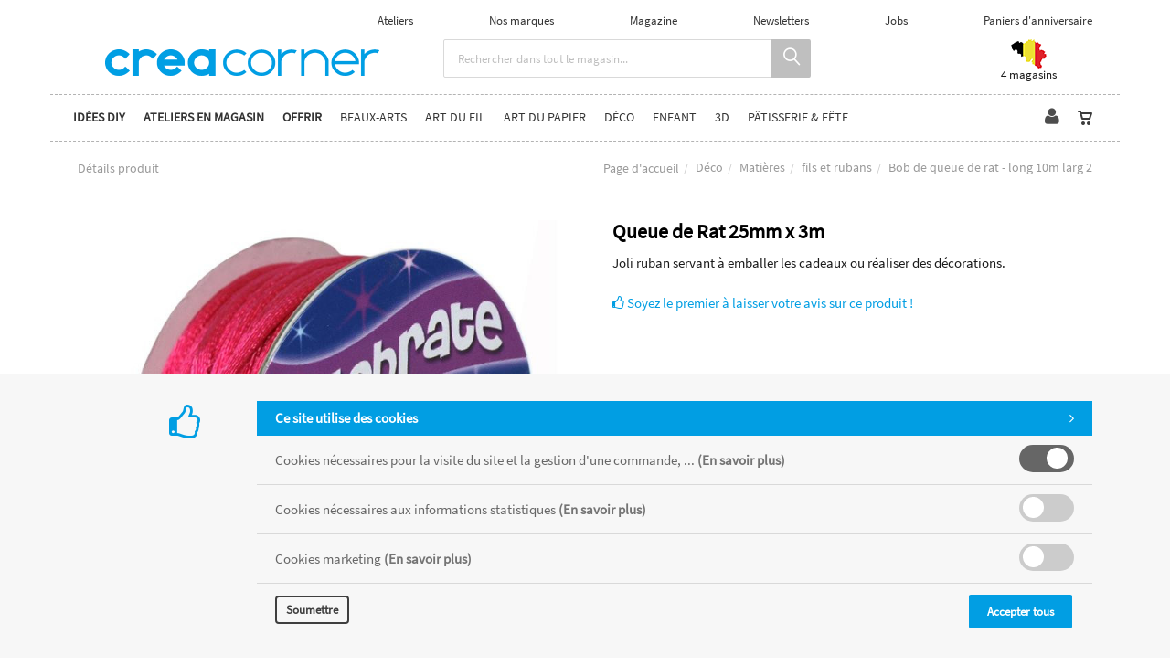

--- FILE ---
content_type: text/html; charset=utf-8
request_url: https://www.creacorner.be/fr/produit=bob-de-queue-de-rat-long-10m-larg-2-a&id=bobine337a
body_size: 34883
content:


<!DOCTYPE html>
<html>
<head><meta charset="utf-8" /><meta name="viewport" content="width=device-width, initial-scale=1.0, maximum-scale=1" /><meta name="p:domain_verify" content="ef28d2605c7a85c62c9e116e9e0d3090" /><title>
	Creacorner | Bob de queue de rat - long 10m larg 2
</title><link rel="shortcut icon" href="/favicon.png" /><link rel="apple-touch-icon-precomposed" sizes="180x180" href="/apple-touch-180x180.png" />
        <link rel="stylesheet" type="text/css" href="/assets/css/mercator_A98C1D5ED7DFE505BD3897BEF27AC3B2.css" />
	
        <script type="text/javascript" src="/assets/js/mercator_1_A67DECB9A9B3AC23FC595072179E9FE7.js"></script>
    
        
        
    <link href="/WebResource.axd?d=bZQu9IErOfGRZdP9C3BB5QEqwl9IxoqvV9_kV6ubs-44LFCrcvdYkpHF0bJAcL-sY2cuSeyCJ_b9RMxzW0MBDD6h90JMPqS_RJON2ZD-DR5TDsz8xJSc5NU23nK7Qhk30&amp;t=637073620980000000" type="text/css" rel="stylesheet" class="Telerik_stylesheet" /><link href="/WebResource.axd?d=EkHr37SACCjvnXcRDMYA5b_XPTvKNygxIPkme-Yxmg9KUH6J9RNgEEIKgi_4ihNHV-2Q2vKHn8vStnSRnqJC7RIuey4nH8Nrai4Z7pQxaJs-kepLBtvQZx3dO9I6j6fQXa13nj7wWTeiGV6h-HDqcA2&amp;t=637073620980000000" type="text/css" rel="stylesheet" class="Telerik_stylesheet" /></head>
<body id="ctl00_body">
    <form name="aspnetForm" method="post" action="/fr/produit=bob-de-queue-de-rat-long-10m-larg-2&amp;id=bobine337a" id="aspnetForm">
<div>
<input type="hidden" name="ctl00_ScriptManager1_TSM" id="ctl00_ScriptManager1_TSM" value="" />
<input type="hidden" name="__EVENTTARGET" id="__EVENTTARGET" value="" />
<input type="hidden" name="__EVENTARGUMENT" id="__EVENTARGUMENT" value="" />
<input type="hidden" name="__SERVERVIEWSTATEID" id="__SERVERVIEWSTATEID" value="b0c90779-e125-4262-a48b-d3e12be8cfa6" />
<input type="hidden" name="__VIEWSTATE" id="__VIEWSTATE" value="" />
</div>

<script type="text/javascript">
//<![CDATA[
var theForm = document.forms['aspnetForm'];
if (!theForm) {
    theForm = document.aspnetForm;
}
function __doPostBack(eventTarget, eventArgument) {
    if (!theForm.onsubmit || (theForm.onsubmit() != false)) {
        theForm.__EVENTTARGET.value = eventTarget;
        theForm.__EVENTARGUMENT.value = eventArgument;
        theForm.submit();
    }
}
//]]>
</script>


<script src="/WebResource.axd?d=pynGkmcFUV13He1Qd6_TZN2URX2P6CIb7uYmTQonR-D8ufGo0UxEdph_DctvuSEEK3XRnXX7d9naYNtsH4iqIQ2&amp;t=638901608248157332" type="text/javascript"></script>


<script src="/Telerik.Web.UI.WebResource.axd?_TSM_HiddenField_=ctl00_ScriptManager1_TSM&amp;compress=1&amp;_TSM_CombinedScripts_=%3b%3bSystem.Web.Extensions%2c+Version%3d4.0.0.0%2c+Culture%3dneutral%2c+PublicKeyToken%3d31bf3856ad364e35%3afr-FR%3aa8328cc8-0a99-4e41-8fe3-b58afac64e45%3aea597d4b%3ab25378d2" type="text/javascript"></script>
<script src="https://d2i2wahzwrm1n5.cloudfront.net/ajaxz/2019.3.1023/Common/Core.js" type="text/javascript"></script>
<script src="https://d2i2wahzwrm1n5.cloudfront.net/ajaxz/2019.3.1023/Ajax/Ajax.js" type="text/javascript"></script>
<script src="https://d2i2wahzwrm1n5.cloudfront.net/ajaxz/2019.3.1023/Common/MaterialRipple/MaterialRippleScripts.js" type="text/javascript"></script>
<script src="https://d2i2wahzwrm1n5.cloudfront.net/ajaxz/2019.3.1023/Input/TextBox/RadInputScript.js" type="text/javascript"></script>
<script src="https://d2i2wahzwrm1n5.cloudfront.net/ajaxz/2019.3.1023/Input/NumericTextBox/RadNumericInputScript.js" type="text/javascript"></script>
<div>

	<input type="hidden" name="__SCROLLPOSITIONX" id="__SCROLLPOSITIONX" value="0" />
	<input type="hidden" name="__SCROLLPOSITIONY" id="__SCROLLPOSITIONY" value="0" />
	<input type="hidden" name="__EVENTVALIDATION" id="__EVENTVALIDATION" value="NbdUjY2teZ1cGV/oGewFFTYqh+PxZ9DYwTVEZZ/1Stj41mBU23CWnFPt5IbjRadNqy5OvHVS0k9HwbZTOrSyf1NJ+/9j64pBfLaCjQho0UeHieNrFNmnh696JnorHn9P3TIdia5yqtfoliA5Q+mcaYJdg/okdDiSQ/mtTkEKhc7ON96B+T+WAeMx+BeW2x+EpAzKATMcg+2rxvUjU/C5C/Do9pA7671eHFfmsZyjS5QGZXElIV7smJCG1M5Ob7kzWxuHz2lrvlZf+ltCVxl6lA/Mm1NjJSXB1dX472puEHSJDXqwlUeMLmDXbNe05FyQuZed/j6LyZa85lV/hfiVL25oz3//a/BVDSff3G8VlWFlHTQhxi35cWs/iQra05aH38fOGMhU4W1ZthRfXCEjh2cSyf9zTi1whnyTREjcdpZ23fRZV269rDSsdWRfumK0yNCGiKrDfpjRiRTGTYtRo+fq1i+wbUnSqJLACYKUjH0=" />
</div>

        <script type="text/javascript">
//<![CDATA[
Sys.WebForms.PageRequestManager._initialize('ctl00$ScriptManager1', 'aspnetForm', ['tctl00$ctl00$radAjaxPanelCartPanel','','tctl00$ctl00$ContentPlaceHolder1$RadAjaxPanelItemPanel','','tctl00$ctl00$radAjaxPanelAccountPanel','','tctl00$ContentPlaceHolder2$ctl00$ContentPlaceHolder2$RadAjaxPanelChooseColorSizePanel','','tctl00$ContentPlaceHolder2$ctl00$ContentPlaceHolder2$RadAjaxPanelItemAddToMyGiftListPanel','','tctl00$radAjaxManager1SU',''], ['ctl00$ContentPlaceHolder2$RepeaterGiftIdeaGamme','','ctl00$ContentPlaceHolder1$GammeItemsRepeater$ctl01$ButtonGammeAddToCart','','ctl00$ContentPlaceHolder1$GammeItemsRepeater$ctl02$ButtonGammeAddToCart','','ctl00$ContentPlaceHolder1$GammeItemsRepeater$ctl03$ButtonGammeAddToCart',''], [], 90, 'ctl00');
//]]>
</script>


        <!-- 2019.3.1023.45 --><div id="ctl00_radAjaxManager1SU">
	<span id="ctl00_radAjaxManager1" style="display:none;"></span>
</div>

        
            
        

        <div class="preloader"></div>

        <header class="header header-light" data-spy="affix">
            <div id="header-extra-top " class="header-extra-top infos-exceptionnelles hidden " style="background-color:#34B3A2"> <div class="container"> <div class="row"> <div class="col-sm-12"> <p>***&nbsp;<a href="https://www.creacorner.be/fr/nos-magasins.chtml">Ouvertures sp&eacute;ciales les dimanches 14 et 21 d&eacute;cembre</a>&nbsp;***</p> </div> </div> </div> </div> <div id="header-extra-top" class="header-extra-top" style="background-color:#ffffff"> <div class="container"> <div class="row rowvcenter pull-right hidden-xs" style="padding-left:30px; padding-right:30px"> <nav class="contact-info pull-right"> <a href="/fr/tous-les-ateliers.chtml">Ateliers</a> <a href="/fr/nos-marques.chtml">Nos marques</a> <a href="/fr/le-magazine.chtml">Magazine</a> <a href="/fr/newsletters.chtml">Newsletters</a> <a href="/fr/jobs.chtml">Jobs</a> <a href="https://mailchi.mp/creacorner/paniercadeaux" target="_parent">Paniers d'anniversaire</a> </nav> </div> </div> <div class="container" style="margin-bottom:10px; margin-top:3px"> <div class="col-sm-4 col-xs-12"> <a class="navbar-brand" href="/"> <img src="/assets/images/logoweb-inverse600.gif" srcset="/assets/images/logoweb-inverse600.gif 2x" alt="Creacorner" class="hidden-xs"> </a> </div> <div class="col-sm-5 text-center hidden-xs"> <div class="input-group" style="margin-bottom:5px" id="navbar-search0"> <input type="text" class="form-control" id="text-search0" placeholder="Rechercher dans tout le magasin..." style="font-size:13px;"> <span class="input-group-btn"> <button class="btn btn-inverse" style="background-color:#bfbfbf; font-size:18px; padding-left:14px; padding-right:12px" type="button" id="btn-search0"><i class="linear-icon-magnifier"></i></button> </span> </div> </div> <div class="col-sm-3 col-xs-12"> <div class="container"> <div class="row rowvcenter"> <div class="col-md-6 hidden-sm" style="text-align: center; padding-left:20px; padding-right:20px"></div> <div class="col-sm-6 col-xs-6" style="text-align: center; padding-left:20px; padding-right:20px"> <a href="/fr/nos-magasins.chtml" style="font-size:13px; font-weight:300"><img src="/assets/images/creacorner_belgique.png" srcset="/assets/images/creacorner_belgique-big.png 2x" alt="magasins créacorner belgique"> <br> <p style="line-height:13px">4 magasins</p> </a> </div> </div> </div> </div> </div> </div>
	        <nav id="navbar-container" class="navbar container">
                <a class="navbar-brand pull-left visible-xs" href="/"> <img src="/assets/images/logoxs.png" srcset="/assets/images/logoxs-big.png 2x" alt="Créacorner"> </a> <div class="navbar-form pull-right visible-xs"> <div class="navbar-search collapse" id="navbar-search1"> <input type="text" id="text-search1" placeholder="Appuyez ensuite sur Enter..."> <i class="fa fa-times" data-toggle="collapse" data-target=".navbar-search"></i> </div> <button class="btn btn-inverse" style="background-color:#bfbfbf; font-size:18px; padding-left:14px; padding-right:12px; margin-top:6px" type="button" id="btn-search1" data-target=".navbar-search" data-toggle="collapse" onclick="window.setTimeout(clickInSearch1, 500);"><i class="linear-icon-magnifier"></i></button> </div>

                <div class="RadAjaxPanel" id="ctl00_ctl00_radAjaxPanelCartPanel">
	<div id="ctl00_radAjaxPanelCart" class="navbar-ecommerce pull-right" style="margin-right: 20px;">
		
                    

<a id="ctl00_cartInMenu1_HyperLinkCart" class="link-cart hover hidden-xs">
    <i class="icon-cart"></i>
    </a>

<!-- CART LIST -->


                
	</div>
</div>

		        <div class="RadAjaxPanel" id="ctl00_ctl00_radAjaxPanelAccountPanel">
	<div id="ctl00_radAjaxPanelAccount" class="navbar-account pull-right" style="margin-right: 10px;">
		
			        

<ul class="nav navbar-nav">
    <li class="dropdown">
		<a id="ctl00_accountInMenu1_HyperLinkNotLogged" href="/fr/login.aspx">
	        <i class="fa fa-user" style="font-size: 20px; margin-top: -5px;"></i>
        </a>
        
        
	</li>
</ul>

		        
	</div>
</div>

                <div class="divider pull-right"></div> <button class="navbar-toggle pull-right" data-target="#navbar" data-toggle="collapse" type="button"> <i class="fa fa-bars"></i> </button> <div id="navbar" class="navbar-collapse collapse pull-left"> <ul class="nav navbar-nav"> <li class="dropdown"><a href="#" style="cursor: default;" class="dropdown-toggle" data-toggle="dropdown"><span style="font-weight:600">Idées DIY</span></a><ul class="dropdown-menu sub-menu"><li><a href="/fr/catalogueideescreatives">Les idées Creacorner</a></li><li><a href="https://www.creacorner.be/fr/nos-rayons.chtml">Ambiances en magasin</a></li><li><a href="https://www.instagram.com/creacorner/?hl=en">Instagram</a></li></ul></li><li class="dropdown dropdown-static"><a href="#" style="cursor: default;" onclick="return false;" class="dropdown-toggle" data-toggle="dropdown"><span style="font-weight:600">Ateliers en magasin</span></a><div class="sf-mega container dropdown-menu"><div class="divtable"><div class="divcell col-sm-6"><h6><a href="#" style="cursor: default;" onclick="return false;">Namur</a></h6><ul><li><a href="/fr/cataloguegrille-ssfamille=aquarelle&id=yipu0bt3fi">Aquarelle</a></li><li><a href="/fr/cataloguegrille-ssfamille=manga&id=c424kobc7u">Manga</a></li></ul><h6><a href="#" style="cursor: default;" onclick="return false;">Wavre</a></h6><ul><li><a href="/fr/cataloguegrille-ssfamille=aquarelle&id=kqrgogxcmy">Aquarelle</a></li><li><a href="/fr/cataloguegrille-ssfamille=manga&id=bxvgfb09tx">Manga</a></li></ul><h6><a href="#" style="cursor: default;" onclick="return false;">Woluwe</a></h6><ul><li><a href="/fr/cataloguegrille-ssfamille=aquarelle&id=yfwesft7zr">Aquarelle</a></li><li><a href="/fr/cataloguegrille-ssfamille=manga&id=s6mdtc0t27">Manga</a></li></ul><h6><a href="#" style="cursor: default;" onclick="return false;">Waterloo</a></h6><ul><li><a href="/fr/cataloguegrille-ssfamille=aquarelle&id=g3ywgiis7i">Aquarelle</a></li><li><a href="/fr/cataloguegrille-ssfamille=manga&id=263gy5er36">Manga</a></li></ul></div></div></div></li><li class="dropdown dropdown-static"><a href="#" style="cursor: default;" onclick="return false;" class="dropdown-toggle" data-toggle="dropdown"><span style="font-weight:600">Offrir</span></a><div class="sf-mega container dropdown-menu"><div class="divtable"><div class="divcell col-sm-6"><h6 style="color: #019ee3; padding-bottom:10px;"><a href="/fr/cadeau">Bon cadeau</a></h6><h6><a href="/fr/catalogueliste-famille=cadeaux-enfants&id=37a58e4f21">Cadeaux enfants</a></h6><ul><li><a href="/fr/catalogueliste-ssfamille=1-2-ans&id=9f7ee704cc">1-2 ans</a></li><li><a href="/fr/catalogueliste-ssfamille=3-5-ans&id=f663065c47">3-5 ans</a></li><li><a href="/fr/catalogueliste-ssfamille=6-8-ans&id=f9094d69ad">6-8 ans</a></li><li><a href="/fr/catalogueliste-ssfamille=9-12-ans&id=a6c43829a9">9-12 ans</a></li><li><a href="/fr/catalogueliste-ssfamille=ados&id=7oenduhh27">Ados</a></li></ul></div><div class="divcell col-sm-6"><h6><a href="/fr/catalogueliste-famille=cadeaux-adultes&id=529790aa84">Cadeaux adultes</a></h6><ul><li><a href="/fr/catalogueliste-ssfamille=art-du-fil&id=qznvzdb2dv">Art du Fil</a></li><li><a href="/fr/catalogueliste-ssfamille=beaux-arts&id=308894e658">Beaux-arts</a></li><li><a href="/fr/catalogueliste-ssfamille=bijoux&id=xgidx4cnin">Bijoux</a></li><li><a href="/fr/catalogueliste-ssfamille=deco&id=991am5ij98">Déco</a></li><li><a href="/fr/catalogueliste-ssfamille=fabrication-maison&id=1b6b704773">Fabrication maison</a></li><li><a href="/fr/catalogueliste-ssfamille=patisserie&id=98ukgk8qbo">Pâtisserie</a></li></ul></div></div></div></li><li class="dropdown dropdown-static"><a href="#" style="cursor: default;" onclick="return false;" class="dropdown-toggle" data-toggle="dropdown">Beaux-Arts</a><div class="sf-mega container dropdown-menu"><div class="divtable"><div class="divcell col-sm-2"><h6 style="color: #019ee3; padding-bottom:10px;"><a href="/fr/catalogueideescreatives-activite=beaux-arts&id=518a34101d">Idées créatives</a></h6><h6><a href="/fr/categories-famille=technique-acrylique&id=9ee8841038">Technique Acrylique</a></h6><ul><li><a href="/fr/cataloguegrille-ssfamille=bombes&id=b8363dde40">bombes</a></li><li><a href="/fr/cataloguegrille-ssfamille=coffrets&id=l7ad86u92w">coffrets</a></li><li><a href="/fr/cataloguegrille-ssfamille=encres-aerographes&id=3ff6de93b4">encres - aérographes</a></li><li><a href="/fr/cataloguegrille-ssfamille=livres&id=8804fdf80c">livres</a></li><li><a href="/fr/cataloguegrille-ssfamille=marqueurs&id=9e3e83c4a7">marqueurs</a></li><li><a href="/fr/cataloguegrille-ssfamille=mediums-vernis&id=e53afc4741">mediums - vernis</a></li><li><a href="/fr/cataloguegrille-ssfamille=papiers&id=d466455aa6">papiers</a></li><li><a href="/fr/cataloguegrille-ssfamille=peintures&id=61406577c5">peintures</a></li><li><a href="/fr/cataloguegrille-ssfamille=pinceaux&id=238984004a">pinceaux</a></li><li><a href="/fr/cataloguegrille-ssfamille=pouring&id=74b7d40588">pouring</a></li></ul><h6><a href="/fr/categories-famille=technique-a-l-huile&id=6c44846a86">Technique à l'Huile</a></h6><ul><li><a href="/fr/cataloguegrille-ssfamille=coffrets&id=wcd5evttvc">coffrets</a></li><li><a href="/fr/cataloguegrille-ssfamille=huile-a-l-eau&id=2514e72b9f">huile à l'eau</a></li><li><a href="/fr/cataloguegrille-ssfamille=livres&id=55e06379a7">livres</a></li><li><a href="/fr/cataloguegrille-ssfamille=marqueurs&id=5733395bba">marqueurs</a></li><li><a href="/fr/cataloguegrille-ssfamille=mediums-vernis&id=7970c9465c">mediums - vernis</a></li><li><a href="/fr/cataloguegrille-ssfamille=papiers&id=753e3ab61e">papiers</a></li><li><a href="/fr/cataloguegrille-ssfamille=peintures&id=ac4bb8829a">peintures</a></li><li><a href="/fr/cataloguegrille-ssfamille=pinceaux&id=924cd51a18">pinceaux</a></li></ul></div><div class="divcell col-sm-2"><h6><a href="/fr/categories-famille=calligraphie&id=2431ea9fdc">Calligraphie</a></h6><ul><li><a href="/fr/cataloguegrille-ssfamille=coffrets&id=hpem8kuto8">coffrets</a></li><li><a href="/fr/cataloguegrille-ssfamille=encres&id=632724642b">encres</a></li><li><a href="/fr/cataloguegrille-ssfamille=livres&id=444d6f8f02">livres</a></li><li><a href="/fr/cataloguegrille-ssfamille=papiers&id=8d3439ea3b">papiers</a></li><li><a href="/fr/cataloguegrille-ssfamille=plumes&id=b33f444db3">plumes</a></li></ul><h6><a href="/fr/categories-famille=technique-aquarelle&id=8f094efeb5">Technique Aquarelle</a></h6><ul><li><a href="/fr/cataloguegrille-ssfamille=coffrets&id=t3nvyjxmbl">coffrets</a></li><li><a href="/fr/cataloguegrille-ssfamille=livres&id=c928348259">livres</a></li><li><a href="/fr/cataloguegrille-ssfamille=marqueurs&id=41d8a41cc5">marqueurs</a></li><li><a href="/fr/cataloguegrille-ssfamille=mediums-vernis&id=f465c91bb4">mediums - vernis</a></li><li><a href="/fr/cataloguegrille-ssfamille=papiers&id=7e933324cd">papiers</a></li><li><a href="/fr/cataloguegrille-ssfamille=peintures&id=5f4b4bb937">peintures</a></li><li><a href="/fr/cataloguegrille-ssfamille=pinceaux&id=9e791ed862">pinceaux</a></li></ul><h6><a href="/fr/categories-famille=technique-gouache&id=e157dc6c4d">Technique Gouache</a></h6><ul><li><a href="/fr/cataloguegrille-ssfamille=livres&id=yo5g2m57sd">livres</a></li><li><a href="/fr/cataloguegrille-ssfamille=mediums-vernis&id=c205a5448d">mediums - vernis</a></li><li><a href="/fr/cataloguegrille-ssfamille=peintures&id=76a2da9411">peintures</a></li></ul><h6><a href="/fr/cataloguegrille-famille=papiers-multi-techniques&id=5788158f46">Papiers Multi-Techniques</a></h6><ul></ul></div><div class="divcell col-sm-2"><h6><a href="/fr/categories-famille=dessin&id=54487aa4ce">Dessin</a></h6><ul><li><a href="/fr/cataloguegrille-ssfamille=accessoires&id=810b4f46e7">accessoires</a></li><li><a href="/fr/cataloguegrille-ssfamille=carnets&id=16c7be9842">carnets</a></li><li><a href="/fr/cataloguegrille-ssfamille=coffrets&id=2e5skadjq2">coffrets</a></li><li><a href="/fr/cataloguegrille-ssfamille=crayons&id=fccc6c23c4">crayons</a></li><li><a href="/fr/cataloguegrille-ssfamille=crayons-aquarelle&id=7e4c94a093">crayons aquarelle</a></li><li><a href="/fr/cataloguegrille-ssfamille=crayons-pastel&id=14ab7bd25b">crayons pastel</a></li><li><a href="/fr/cataloguegrille-ssfamille=encres-et-encres-a-alcool&id=83f34a85c2">encres et encres à alcool</a></li><li><a href="/fr/cataloguegrille-ssfamille=feutres-et-marqueurs&id=2bf7ff83d5">feutres et marqueurs</a></li><li><a href="/fr/cataloguegrille-ssfamille=fusains&id=0cc8de91f4">fusains</a></li><li><a href="/fr/cataloguegrille-ssfamille=livres&id=bd81a31472">livres</a></li><li><a href="/fr/cataloguegrille-ssfamille=marqueurs-a-alcool&id=p45xrapbuo">marqueurs à alcool</a></li><li><a href="/fr/cataloguegrille-ssfamille=mediums-et-vernis&id=340734b4ed">mediums et vernis</a></li><li><a href="/fr/cataloguegrille-ssfamille=papiers&id=bb14eeed42">papiers</a></li><li><a href="/fr/cataloguegrille-ssfamille=pastels&id=4af220bb29">pastels</a></li><li><a href="/fr/cataloguegrille-ssfamille=pigments&id=0737f2e418">pigments</a></li><li><a href="/fr/cataloguegrille-ssfamille=porte-mines&id=ui5htrmnh9">porte-mines</a></li><li><a href="/fr/cataloguegrille-ssfamille=technique&id=3e6c195300">technique</a></li></ul><h6><a href="/fr/cataloguegrille-famille=cyanotype&id=3a29dfb4f7">Cyanotype</a></h6><ul></ul><h6><a href="/fr/categories-famille=gravure&id=4ed1a0bf60">Gravure</a></h6><ul><li><a href="/fr/cataloguegrille-ssfamille=accessoires&id=9e914ad410">accessoires</a></li><li><a href="/fr/cataloguegrille-ssfamille=encres&id=fd3c54cee6">encres</a></li><li><a href="/fr/cataloguegrille-ssfamille=impression-en-gel&id=lsv681nfht">impression en gel</a></li><li><a href="/fr/cataloguegrille-ssfamille=livres&id=0bd08756e4">livres</a></li><li><a href="/fr/cataloguegrille-ssfamille=matieres-a-graver&id=a1c6354d30">matières à graver</a></li></ul></div><div class="divcell col-sm-2"><h6><a href="/fr/categories-famille=chassis&id=b4a37bb45e">Châssis</a></h6><ul><li><a href="/fr/cataloguegrille-ssfamille=accessoires&id=7yme19m0b8">accessoires</a></li><li><a href="/fr/cataloguegrille-ssfamille=cartons-entoiles&id=a0a0fa004d">cartons entoilés</a></li><li><a href="/fr/cataloguegrille-ssfamille=coton&id=4e4899efa1">coton</a></li><li><a href="/fr/cataloguegrille-ssfamille=coton-3d&id=e74b692b73">coton 3D</a></li><li><a href="/fr/cataloguegrille-ssfamille=lin&id=5c992ee832">lin</a></li><li><a href="/fr/cataloguegrille-ssfamille=lin-3d&id=7449fecb04">lin 3D</a></li></ul><h6><a href="/fr/categories-famille=accessoires&id=2968c1f0a4">Accessoires</a></h6><ul><li><a href="/fr/cataloguegrille-ssfamille=chevalets-presentations&id=f96bd9ee97">chevalets - présentations</a></li><li><a href="/fr/cataloguegrille-ssfamille=couteaux-de-sculpture&id=81674ee2a2">couteaux de sculpture</a></li><li><a href="/fr/cataloguegrille-ssfamille=palettes-pots-et-godets&id=f007545b19">palettes - pots et godets</a></li><li><a href="/fr/cataloguegrille-ssfamille=rangements&id=4b43f5438c">rangements</a></li><li><a href="/fr/cataloguegrille-ssfamille=rouleaux-eponges-tape&id=1d992448f8">rouleaux - éponges - tape</a></li></ul><h6><a href="/fr/categories-famille=serigraphie&id=4dc296426b">Sérigraphie</a></h6><ul><li><a href="/fr/cataloguegrille-ssfamille=accessoires&id=c1bbe24485">accessoires</a></li><li><a href="/fr/cataloguegrille-ssfamille=coffrets&id=583def4a98">coffrets</a></li><li><a href="/fr/cataloguegrille-ssfamille=encres-acrylique&id=6922085831">encres acrylique</a></li><li><a href="/fr/cataloguegrille-ssfamille=encres-pour-tissu&id=94a9382eb1">encres pour tissu</a></li><li><a href="/fr/cataloguegrille-ssfamille=mediums&id=b8047abf45">médiums</a></li></ul><h6><a href="/fr/cataloguegrille-famille=livres&id=8af135a83f">Livres</a></h6><ul></ul></div></div></div></li><li class="dropdown dropdown-static"><a href="#" style="cursor: default;" onclick="return false;" class="dropdown-toggle" data-toggle="dropdown">Art du fil</a><div class="sf-mega container dropdown-menu"><div class="divtable"><div class="divcell col-sm-3"><h6 style="color: #019ee3; padding-bottom:10px;"><a href="/fr/catalogueideescreatives-activite=art-du-fil&id=b807fcead8">Idées créatives</a></h6><h6><a href="/fr/categories-famille=couture&id=2ae03594ac">Couture</a></h6><ul><li><a href="/fr/cataloguegrille-ssfamille=boutons&id=d19c98334a">boutons</a></li><li><a href="/fr/cataloguegrille-ssfamille=coffrets-et-rangements&id=b2c51b433d">coffrets et rangements</a></li><li><a href="/fr/cataloguegrille-ssfamille=coupons&id=55509be7be">coupons</a></li><li><a href="/fr/cataloguegrille-ssfamille=coupons-thermocollants&id=d71999be69">coupons thermocollants</a></li><li><a href="/fr/cataloguegrille-ssfamille=ecussons&id=f1fec655ef">écussons</a></li><li><a href="/fr/cataloguegrille-ssfamille=jerseys-au-metre&id=14ab77292d">jerseys au mètre</a></li><li><a href="/fr/cataloguegrille-ssfamille=livres&id=c7a61832be">livres</a></li><li><a href="/fr/cataloguegrille-ssfamille=machines&id=0f9729a2a8">machines</a></li><li><a href="/fr/cataloguegrille-ssfamille=mercerie&id=eec3138d22">mercerie</a></li><li><a href="/fr/cataloguegrille-ssfamille=patrons&id=beff995459">patrons</a></li><li><a href="/fr/cataloguegrille-ssfamille=rubans-biais&id=4d6f774dce">rubans - biais</a></li><li><a href="/fr/cataloguegrille-ssfamille=technique-mediums&id=7e73963939">technique - mediums</a></li><li><a href="/fr/cataloguegrille-ssfamille=tirettes&id=b92698bdd4">tirettes</a></li><li><a href="/fr/cataloguegrille-ssfamille=tissus-au-metre&id=d75058d24d">tissus au mètre</a></li></ul></div><div class="divcell col-sm-3"><h6><a href="/fr/categories-famille=tricot-crochet&id=a39647bced">Tricot Crochet</a></h6><ul><li><a href="/fr/cataloguegrille-ssfamille=accessoires&id=d43f4aae0a">accessoires</a></li><li><a href="/fr/cataloguegrille-ssfamille=aiguilles&id=5724b798af">aiguilles</a></li><li><a href="/fr/cataloguegrille-ssfamille=coffrets&id=85442a1186">coffrets</a></li><li><a href="/fr/cataloguegrille-ssfamille=crochets&id=7f4019a9a7">crochets</a></li><li><a href="/fr/cataloguegrille-ssfamille=fils&id=a465482790">fils</a></li><li><a href="/fr/cataloguegrille-ssfamille=livres&id=14f344fc7a">livres</a></li><li><a href="/fr/cataloguegrille-ssfamille=modeles&id=fc4ceba792">modèles</a></li></ul><h6><a href="/fr/categories-famille=creation-de-doudous&id=c13fce657c">Création de doudous</a></h6><ul><li><a href="/fr/cataloguegrille-ssfamille=accessoires&id=dcc846549f">accessoires</a></li><li><a href="/fr/cataloguegrille-ssfamille=amigurimi&id=e4478aa2bf">amigurimi</a></li><li><a href="/fr/cataloguegrille-ssfamille=coffrets&id=9d019c3e9c">coffrets</a></li><li><a href="/fr/cataloguegrille-ssfamille=livres&id=74f9b1391f">livres</a></li><li><a href="/fr/cataloguegrille-ssfamille=petits-yeux-nez&id=e512fb9f5f">petits yeux - nez</a></li><li><a href="/fr/cataloguegrille-ssfamille=rembourrage&id=58fd0462e8">rembourrage</a></li></ul><h6><a href="/fr/categories-famille=deguisements&id=a1a0d54b59">Déguisements</a></h6><ul><li><a href="/fr/cataloguegrille-ssfamille=livres-et-patrons&id=28bc3364e4">livres et patrons</a></li><li><a href="/fr/cataloguegrille-ssfamille=matieres&id=6db551c89d">matières</a></li></ul></div><div class="divcell col-sm-3"><h6><a href="/fr/categories-famille=broderie&id=b569e63f88">Broderie</a></h6><ul><li><a href="/fr/cataloguegrille-ssfamille=accessoires&id=a0915db55a">accessoires</a></li><li><a href="/fr/cataloguegrille-ssfamille=coffrets-et-rangements&id=15b458c7f2">coffrets et rangements</a></li><li><a href="/fr/cataloguegrille-ssfamille=fils&id=2353659c36">fils</a></li><li><a href="/fr/cataloguegrille-ssfamille=livres&id=040b30ab82">livres</a></li><li><a href="/fr/cataloguegrille-ssfamille=sashiko&id=kxsxne0wwb">Sashiko</a></li></ul><h6><a href="/fr/categories-famille=tissage-vannerie-macrame&id=285787e320">Tissage Vannerie Macramé</a></h6><ul><li><a href="/fr/cataloguegrille-ssfamille=accessoires&id=3a4f4b4fba">accessoires</a></li><li><a href="/fr/cataloguegrille-ssfamille=coffrets&id=56ff345919">coffrets</a></li><li><a href="/fr/cataloguegrille-ssfamille=fils&id=1af61ddf64">fils</a></li><li><a href="/fr/cataloguegrille-ssfamille=livres&id=703e00b469">livres</a></li><li><a href="/fr/cataloguegrille-ssfamille=metiers-a-tisser&id=c3a2fb874a">métiers à tisser</a></li><li><a href="/fr/cataloguegrille-ssfamille=modeles&id=43459b884f">modèles</a></li><li><a href="/fr/cataloguegrille-ssfamille=point-noue&id=b8xtfews2v">point noué</a></li><li><a href="/fr/cataloguegrille-ssfamille=tufting&id=k6f66l67rh">tufting</a></li></ul><h6><a href="/fr/categories-famille=feutre&id=f06ac9b88c">Feutre</a></h6><ul><li><a href="/fr/cataloguegrille-ssfamille=feutrage&id=4bb981a906">feutrage</a></li><li><a href="/fr/cataloguegrille-ssfamille=feutrines&id=1806d0478f">feutrines</a></li></ul><h6><a href="/fr/cataloguegrille-famille=creation-sacs-pochettes&id=04d3afb146">Création sacs - pochettes</a></h6><ul></ul></div><div class="divcell col-sm-3"><h6><a href="/fr/categories-famille=creation-de-bijoux&id=4b119e3b8b">Création de bijoux</a></h6><ul><li><a href="/fr/cataloguegrille-ssfamille=apprets&id=75a9b144f2">apprêts</a></li><li><a href="/fr/cataloguegrille-ssfamille=chaines&id=a0e3840a2b">chaînes</a></li><li><a href="/fr/cataloguegrille-ssfamille=coffrets&id=a4b8a96d9d">coffrets</a></li><li><a href="/fr/cataloguegrille-ssfamille=colles&id=dd3b1ad21a">colles</a></li><li><a href="/fr/cataloguegrille-ssfamille=fils&id=b1912e5940">fils</a></li><li><a href="/fr/cataloguegrille-ssfamille=livres&id=9bc03a9723">livres</a></li><li><a href="/fr/cataloguegrille-ssfamille=outils-et-rangements&id=31a6b440c3">outils et rangements</a></li><li><a href="/fr/cataloguegrille-ssfamille=perles-a-la-piece&id=300dc0cd44">perles à la pièce</a></li><li><a href="/fr/cataloguegrille-ssfamille=perles-en-bois&id=5e185ea4bc">perles en bois</a></li><li><a href="/fr/cataloguegrille-ssfamille=perles-heishi&id=218066e0ae">perles Heishi</a></li><li><a href="/fr/cataloguegrille-ssfamille=petites-boites-de-perles&id=3002a4ef16">petites boites de perles</a></li></ul></div></div></div></li><li class="dropdown dropdown-static"><a href="#" style="cursor: default;" onclick="return false;" class="dropdown-toggle" data-toggle="dropdown">Art du papier</a><div class="sf-mega container dropdown-menu"><div class="divtable"><div class="divcell col-sm-3"><h6 style="color: #019ee3; padding-bottom:10px;"><a href="/fr/catalogueideescreatives-activite=art-du-papier&id=c279653c3c">Idées créatives</a></h6><h6><a href="/fr/cataloguegrille-famille=bullet-journal&id=26915bbe93">Bullet journal</a></h6><ul></ul><h6><a href="/fr/categories-famille=cachets-tampons&id=abf11849ec">Cachets Tampons</a></h6><ul><li><a href="/fr/cataloguegrille-ssfamille=cachets&id=c964ac3b52">cachets</a></li><li><a href="/fr/cataloguegrille-ssfamille=encres&id=66403f9f7b">encres</a></li><li><a href="/fr/cataloguegrille-ssfamille=poudres-et-accessoires&id=951cd815d9">poudres et accessoires</a></li><li><a href="/fr/cataloguegrille-ssfamille=sceaux-de-cire&id=afkgm4qtb3">Sceaux de cire</a></li></ul><h6><a href="/fr/categories-famille=papiers&id=418c09ba28">Papiers</a></h6><ul><li><a href="/fr/cataloguegrille-ssfamille=autres-grandes-feuilles&id=cb3ee46268">autres grandes feuilles</a></li><li><a href="/fr/cataloguegrille-ssfamille=blocs-papiers-motifs&id=f8f5877fa4">blocs papiers motifs</a></li><li><a href="/fr/cataloguegrille-ssfamille=faire-son-papier&id=ade1215c63">faire son papier</a></li><li><a href="/fr/cataloguegrille-ssfamille=feuilles-3030&id=0127c6442e">feuilles 30*30</a></li><li><a href="/fr/cataloguegrille-ssfamille=feuilles-a4&id=f7ac456388">feuilles A4</a></li><li><a href="/fr/cataloguegrille-ssfamille=papier-japon&id=e9f38f95e7">papier japon</a></li></ul></div><div class="divcell col-sm-3"><h6><a href="/fr/categories-famille=origami-quilling-kirigami&id=d527296f3f">Origami Quilling Kirigami</a></h6><ul><li><a href="/fr/cataloguegrille-ssfamille=livres&id=3e777e0ea6">livres</a></li><li><a href="/fr/cataloguegrille-ssfamille=papiers&id=5293338223">papiers</a></li><li><a href="/fr/cataloguegrille-ssfamille=trophees&id=55260a4dea">trophées</a></li></ul><h6><a href="/fr/categories-famille=papeterie&id=241b8c1928">Papeterie</a></h6><ul><li><a href="/fr/cataloguegrille-ssfamille=accessoires&id=80b8fa7105">accessoires</a></li><li><a href="/fr/cataloguegrille-ssfamille=agendas&id=f80f954841">agendas</a></li><li><a href="/fr/cataloguegrille-ssfamille=carnets&id=00d9011b9e">carnets</a></li><li><a href="/fr/cataloguegrille-ssfamille=cartes-et-enveloppes&id=a4964e0141">cartes et enveloppes</a></li><li><a href="/fr/cataloguegrille-ssfamille=ecriture&id=64b29e665a">écriture</a></li><li><a href="/fr/cataloguegrille-ssfamille=embellissements&id=58c41a6df3">embellissements</a></li><li><a href="/fr/cataloguegrille-ssfamille=etiquettes-autocollantes&id=d0540f8970">étiquettes autocollantes</a></li><li><a href="/fr/cataloguegrille-ssfamille=masking-tapes&id=80b8a18f15">masking tapes</a></li><li><a href="/fr/cataloguegrille-ssfamille=trousses-et-plumiers&id=a6378f48bf">trousses et plumiers</a></li></ul><h6><a href="/fr/categories-famille=coloriage&id=2d4c5db633">Coloriage</a></h6><ul><li><a href="/fr/cataloguegrille-ssfamille=livres&id=bb1f9f2a85">livres</a></li><li><a href="/fr/cataloguegrille-ssfamille=marqueurs-et-crayons&id=4825627b4b">marqueurs et crayons</a></li></ul></div><div class="divcell col-sm-3"><h6><a href="/fr/categories-famille=albums&id=c3d50c17a9">Albums</a></h6><ul><li><a href="/fr/cataloguegrille-ssfamille=albums-3030&id=4cd42ae46d">albums 30*30</a></li><li><a href="/fr/cataloguegrille-ssfamille=autres-albums&id=f8ee35d704">autres albums</a></li><li><a href="/fr/cataloguegrille-ssfamille=recharges-albums&id=a78aa640a5">recharges albums</a></li></ul><h6><a href="/fr/categories-famille=photo&id=43f7b3348f">Photo</a></h6><ul><li><a href="/fr/cataloguegrille-ssfamille=accessoires&id=8c4008909e">accessoires</a></li><li><a href="/fr/cataloguegrille-ssfamille=instax&id=2a5c488885">Instax</a></li><li><a href="/fr/cataloguegrille-ssfamille=papiers-photo&id=14745049c5">papiers photo</a></li></ul><h6><a href="/fr/categories-famille=coffrets&id=ac8297c4f4">Coffrets</a></h6><ul><li><a href="/fr/cataloguegrille-ssfamille=origami&id=f03f7f8a2d">origami</a></li><li><a href="/fr/cataloguegrille-ssfamille=scrapbooking&id=dbfa7ab18d">scrapbooking</a></li></ul><h6><a href="/fr/cataloguegrille-famille=livres&id=ed0493c94d">Livres</a></h6><ul></ul></div><div class="divcell col-sm-3"><h6><a href="/fr/categories-famille=couper-coller&id=667a3348f1">Couper Coller</a></h6><ul><li><a href="/fr/cataloguegrille-ssfamille=ciseaux&id=d83d6e405c">ciseaux</a></li><li><a href="/fr/cataloguegrille-ssfamille=colles&id=4297b034df">colles</a></li><li><a href="/fr/cataloguegrille-ssfamille=cutters&id=bd434ac058">cutters</a></li><li><a href="/fr/cataloguegrille-ssfamille=machines&id=523bbcf641">machines</a></li><li><a href="/fr/cataloguegrille-ssfamille=massicots&id=a5afffa79e">massicots</a></li><li><a href="/fr/cataloguegrille-ssfamille=perforatrices&id=1a939896f4">perforatrices</a></li></ul><h6><a href="/fr/cataloguegrille-famille=badges&id=e106171b89">Badges</a></h6><ul></ul></div></div></div></li><li class="dropdown dropdown-static"><a href="#" style="cursor: default;" onclick="return false;" class="dropdown-toggle" data-toggle="dropdown">Déco</a><div class="sf-mega container dropdown-menu"><div class="divtable"><div class="divcell col-sm-2"><h6 style="color: #019ee3; padding-bottom:10px;"><a href="/fr/catalogueideescreatives-activite=deco&id=f5f7bf8245">Idées créatives</a></h6><h6><a href="/fr/categories-famille=matieres&id=3b84459539">Matières</a></h6><ul><li><a href="/fr/cataloguegrille-ssfamille=bois-rotin-et-liege&id=om07uvi54p">bois, rotin et liège</a></li><li><a href="/fr/cataloguegrille-ssfamille=coquillages&id=38a23ozt8c">coquillages</a></li><li><a href="/fr/cataloguegrille-ssfamille=fils-et-rubans&id=f76eff4af5">fils et rubans</a></li><li><a href="/fr/cataloguegrille-ssfamille=grelots&id=b783646df9">grelots</a></li><li><a href="/fr/cataloguegrille-ssfamille=plumes&id=82d4d38462">plumes</a></li><li><a href="/fr/cataloguegrille-ssfamille=pompons&id=7bc043e885">pompons</a></li><li><a href="/fr/cataloguegrille-ssfamille=sequins-et-paillettes&id=aca41499b2">sequins et paillettes</a></li></ul><h6><a href="/fr/categories-famille=peintures&id=4358a46b72">Peintures</a></h6><ul><li><a href="/fr/cataloguegrille-ssfamille=marqueurs-tout-support&id=cc7144cb8e">marqueurs tout support</a></li><li><a href="/fr/cataloguegrille-ssfamille=pinceaux&id=5e5356d14b">pinceaux</a></li><li><a href="/fr/cataloguegrille-ssfamille=sur-porcelaine-et-verre&id=d456f2f754">sur porcelaine et verre</a></li><li><a href="/fr/cataloguegrille-ssfamille=sur-soie&id=e518bb91c9">sur soie</a></li><li><a href="/fr/cataloguegrille-ssfamille=sur-tissus&id=d992c9f12d">sur tissus</a></li><li><a href="/fr/cataloguegrille-ssfamille=sur-verre&id=dcded3f278">sur verre</a></li><li><a href="/fr/cataloguegrille-ssfamille=tout-support&id=2de2e54569">tout support</a></li></ul><h6><a href="/fr/cataloguegrille-famille=dorure&id=ee7addb34f">Dorure</a></h6><ul></ul><h6><a href="/fr/categories-famille=mosaique&id=fc5c0fd047">Mosaïque</a></h6><ul><li><a href="/fr/cataloguegrille-ssfamille=accessoires&id=4814b27f0f">accessoires</a></li><li><a href="/fr/cataloguegrille-ssfamille=mosaiques&id=d746d180d9">mosaïques</a></li></ul><h6><a href="/fr/cataloguegrille-famille=vinyles-adhesifs&id=d5f39ab946">Vinyles adhésifs</a></h6><ul></ul></div><div class="divcell col-sm-2"><h6><a href="/fr/categories-famille=pochoirs&id=07af41109e">Pochoirs</a></h6><ul><li><a href="/fr/cataloguegrille-ssfamille=accessoires&id=7a39def9b4">accessoires</a></li><li><a href="/fr/cataloguegrille-ssfamille=pochoirs&id=e6e685ed43">pochoirs</a></li></ul><h6><a href="/fr/categories-famille=supports-a-decorer&id=6a584f9fb6">Supports à décorer</a></h6><ul><li><a href="/fr/cataloguegrille-ssfamille=animaux&id=06148fd9d3">animaux</a></li><li><a href="/fr/cataloguegrille-ssfamille=anneaux-cones-disques&id=dc64c447bb">anneaux, cônes, disques</a></li><li><a href="/fr/cataloguegrille-ssfamille=boites&id=6e8fc3483e">boîtes</a></li><li><a href="/fr/cataloguegrille-ssfamille=boules-oeufs&id=24d49985ae">boules, oeufs</a></li><li><a href="/fr/cataloguegrille-ssfamille=bureau&id=aec641e6a2">bureau</a></li><li><a href="/fr/cataloguegrille-ssfamille=cadres-et-miroirs&id=4b656410ab">cadres et miroirs</a></li><li><a href="/fr/cataloguegrille-ssfamille=chiffres-et-lettres&id=c5438474bf">chiffres et lettres</a></li><li><a href="/fr/cataloguegrille-ssfamille=cuisine&id=c183b66a41">cuisine</a></li><li><a href="/fr/cataloguegrille-ssfamille=mots-et-pancartes&id=955ea4434c">mots et pancartes</a></li><li><a href="/fr/cataloguegrille-ssfamille=nature&id=387f54b14c">nature</a></li><li><a href="/fr/cataloguegrille-ssfamille=paniers&id=08077a600f">paniers</a></li><li><a href="/fr/cataloguegrille-ssfamille=plateaux&id=3d8634c20a">plateaux</a></li><li><a href="/fr/cataloguegrille-ssfamille=tissus&id=c1ea97ad65">tissus</a></li><li><a href="/fr/cataloguegrille-ssfamille=varies&id=4eda8199f9">variés</a></li></ul><h6><a href="/fr/categories-famille=decoration-nature&id=buoobhb6qc">Décoration Nature</a></h6><ul><li><a href="/fr/cataloguegrille-ssfamille=art-floral&id=jjr31meb29">art floral</a></li><li><a href="/fr/cataloguegrille-ssfamille=fleurs-sechees&id=j22cvpb5u9">fleurs sechées</a></li><li><a href="/fr/cataloguegrille-ssfamille=herbiers&id=t4udywyfpg">herbiers</a></li><li><a href="/fr/cataloguegrille-ssfamille=jardins-et-potagers&id=55chs7i7xy">jardins et potagers</a></li><li><a href="/fr/cataloguegrille-ssfamille=livres&id=yfrixzybye">livres</a></li><li><a href="/fr/cataloguegrille-ssfamille=pour-oiseaux-et-insectes&id=8y7c9uh7xi">pour oiseaux et insectes</a></li><li><a href="/fr/cataloguegrille-ssfamille=terrariums&id=o5x46yi2ia">terrariums</a></li></ul><h6><a href="/fr/cataloguegrille-famille=horloges&id=e84f716797">Horloges</a></h6><ul></ul></div><div class="divcell col-sm-2"><h6><a href="/fr/categories-famille=mini-mondes&id=0af6b4dc98">Mini-mondes</a></h6><ul><li><a href="/fr/cataloguegrille-ssfamille=animaux&id=d3e64fd1b3">animaux</a></li><li><a href="/fr/cataloguegrille-ssfamille=coffrets-et-vitrines&id=444691c63f">coffrets et vitrines</a></li><li><a href="/fr/cataloguegrille-ssfamille=globes&id=a8a64dd694">globes</a></li><li><a href="/fr/cataloguegrille-ssfamille=miniatures&id=d434f60bdd">miniatures</a></li><li><a href="/fr/cataloguegrille-ssfamille=personnages&id=ded1c45864">personnages</a></li></ul><h6><a href="/fr/categories-famille=decopatch&id=7f8c3c737c">Decopatch</a></h6><ul><li><a href="/fr/cataloguegrille-ssfamille=coffrets-et-accessoires&id=d9099beeb5">coffrets et accessoires</a></li><li><a href="/fr/cataloguegrille-ssfamille=papiers&id=d87883657a">papiers</a></li></ul><h6><a href="/fr/categories-famille=emballages-cadeaux&id=d4c05a3c60">Emballages cadeaux</a></h6><ul><li><a href="/fr/cataloguegrille-ssfamille=accessoires&id=7f7803a39b">accessoires</a></li><li><a href="/fr/cataloguegrille-ssfamille=rouleaux-papier-cadeau&id=419da3dd29">rouleaux papier cadeau</a></li><li><a href="/fr/cataloguegrille-ssfamille=sachets&id=8ab2f6a810">sachets</a></li></ul><h6><a href="/fr/categories-famille=rouleaux-papier&id=d908909287">Rouleaux papier</a></h6><ul><li><a href="/fr/cataloguegrille-ssfamille=papier-crepon&id=db6954c587">papier crépon</a></li><li><a href="/fr/cataloguegrille-ssfamille=papier-de-soie&id=4dd1329ea2">papier de soie</a></li></ul><h6><a href="/fr/cataloguegrille-famille=attrapes-reves-et-soleil&id=58bhm3g7v6">Attrapes rêves et soleil</a></h6><ul></ul><h6><a href="/fr/cataloguegrille-famille=fleurs-artificielles&id=4ec593d482">Fleurs artificielles</a></h6><ul></ul><h6><a href="/fr/cataloguegrille-famille=rangements-decoratifs&id=04642e4ba3">Rangements décoratifs</a></h6><ul></ul></div><div class="divcell col-sm-2"><h6><a href="/fr/categories-famille=bougies-et-savons&id=a5e1a6efe2">Bougies et Savons</a></h6><ul><li><a href="/fr/cataloguegrille-ssfamille=bougies&id=e5abe81c79">bougies</a></li><li><a href="/fr/cataloguegrille-ssfamille=savons&id=a856d22a11">savons</a></li></ul><h6><a href="/fr/categories-famille=tableaux-craies-aimants&id=ffb208d506">Tableaux craies aimants</a></h6><ul><li><a href="/fr/cataloguegrille-ssfamille=aimants&id=af429489d0">aimants</a></li><li><a href="/fr/cataloguegrille-ssfamille=craies-et-marqueurs-craie&id=1d14a1e8fc">craies et marqueurs craie</a></li><li><a href="/fr/cataloguegrille-ssfamille=peintures-tableaux&id=30e9107b34">peintures tableaux</a></li><li><a href="/fr/cataloguegrille-ssfamille=tableaux&id=17e54ec893">tableaux</a></li></ul><h6><a href="/fr/categories-famille=lampes&id=34edd4fdf5">Lampes</a></h6><ul><li><a href="/fr/cataloguegrille-ssfamille=abats-jour&id=4637af79ec">abats-jour</a></li><li><a href="/fr/cataloguegrille-ssfamille=accessoires&id=048c9cd950">accessoires</a></li></ul><h6><a href="/fr/cataloguegrille-famille=peintures-par-numero&id=f0m5ldwm6j">Peintures par numéro</a></h6><ul></ul><h6><a href="/fr/cataloguegrille-famille=tableaux-a-diamanter&id=b695644241">Tableaux à diamanter</a></h6><ul></ul><h6><a href="/fr/cataloguegrille-famille=dot-painting&id=hscrkcx1og">Dot painting</a></h6><ul></ul><h6><a href="/fr/cataloguegrille-famille=livres&id=daa6ba414d">Livres</a></h6><ul></ul><h6><a href="/fr/cataloguegrille-famille=coffrets&id=b622bf9439">Coffrets</a></h6><ul></ul></div></div></div></li><li class="dropdown dropdown-static"><a href="#" style="cursor: default;" onclick="return false;" class="dropdown-toggle" data-toggle="dropdown">Enfant</a><div class="sf-mega container dropdown-menu"><div class="divtable"><div class="divcell col-sm-3"><h6 style="color: #019ee3; padding-bottom:10px;"><a href="/fr/catalogueideescreatives-activite=enfant&id=859de903e2">Idées créatives</a></h6><h6><a href="#" style="cursor: default;" onclick="return false;">Petit artiste</a></h6><ul><li><a href="/fr/cataloguegrille-ssfamille=accessoires&id=99ecb42eac">accessoires</a></li><li><a href="/fr/cataloguegrille-ssfamille=blocs-de-papier&id=53148ccb6c">blocs de papier</a></li><li><a href="/fr/cataloguegrille-ssfamille=coffrets&id=2ff44ffb98">coffrets</a></li><li><a href="/fr/cataloguegrille-ssfamille=crayons&id=e224b5a4be">crayons</a></li><li><a href="/fr/cataloguegrille-ssfamille=feutres&id=0d445443ec">feutres</a></li><li><a href="/fr/cataloguegrille-ssfamille=livres&id=d48f1bdb10">livres</a></li><li><a href="/fr/cataloguegrille-ssfamille=pastels&id=9a5c74f18b">pastels</a></li><li><a href="/fr/cataloguegrille-ssfamille=peintures&id=1589043569">peintures</a></li><li><a href="/fr/cataloguegrille-ssfamille=pochoirs&id=4e628d19e4">pochoirs</a></li><li><a href="/fr/cataloguegrille-ssfamille=toiles&id=814004993d">toiles</a></li></ul><h6><a href="#" style="cursor: default;" onclick="return false;">Bricolage</a></h6><ul><li><a href="/fr/cataloguegrille-ssfamille=chenilles&id=32a7a4ad78">chenilles</a></li><li><a href="/fr/cataloguegrille-ssfamille=colles-et-ciseaux&id=e3dd3859ac">colles et ciseaux</a></li><li><a href="/fr/cataloguegrille-ssfamille=gomettes&id=81c5322582">gomettes</a></li><li><a href="/fr/cataloguegrille-ssfamille=livres&id=899e78017c">livres</a></li><li><a href="/fr/cataloguegrille-ssfamille=matieres&id=0f46999b09">matières</a></li><li><a href="/fr/cataloguegrille-ssfamille=perles-a-repasser&id=8b2ae9c5c4">perles à repasser</a></li><li><a href="/fr/cataloguegrille-ssfamille=petits-yeux&id=5b89c44bfa">petits yeux</a></li><li><a href="/fr/cataloguegrille-ssfamille=pixel-art&id=f7aj1r64bm">Pixel Art</a></li><li><a href="/fr/cataloguegrille-ssfamille=plastique-dingue&id=bfbee763cb">plastique dingue</a></li></ul></div><div class="divcell col-sm-3"><h6><a href="#" style="cursor: default;" onclick="return false;">Modelage Moulage</a></h6><ul><li><a href="/fr/cataloguegrille-ssfamille=accessoires&id=832cec84ab">accessoires</a></li><li><a href="/fr/cataloguegrille-ssfamille=creation-de-gommes&id=cd63b8d835">création de gommes</a></li><li><a href="/fr/cataloguegrille-ssfamille=fimo-kids&id=10caddd5d5">fimo kids</a></li><li><a href="/fr/cataloguegrille-ssfamille=livres&id=58e81441cb">livres</a></li><li><a href="/fr/cataloguegrille-ssfamille=moulage&id=65bae81407">moulage</a></li><li><a href="/fr/cataloguegrille-ssfamille=pates-a-modeler-perlees&id=d4ad5d284e">pâtes à modeler perlées</a></li><li><a href="/fr/cataloguegrille-ssfamille=pates-auto-durcissantes&id=878b95ba24">pâtes auto-durcissantes</a></li><li><a href="/fr/cataloguegrille-ssfamille=plasticines&id=bf00809350">plasticines</a></li></ul><h6><a href="/fr/cataloguegrille-famille=eveil-musical&id=44fb8974d6">Eveil musical</a></h6><ul></ul><h6><a href="#" style="cursor: default;" onclick="return false;">Sciences</a></h6><ul><li><a href="/fr/cataloguegrille-ssfamille=coffrets&id=3b7d9580e8">coffrets</a></li><li><a href="/fr/cataloguegrille-ssfamille=livres&id=9630c96c2b">livres</a></li><li><a href="/fr/cataloguegrille-ssfamille=magie&id=8e6d4a6e86">magie</a></li></ul><h6><a href="#" style="cursor: default;" onclick="return false;">Livres d'activités</a></h6><ul><li><a href="/fr/cataloguegrille-ssfamille=autocollants&id=3d82337797">autocollants</a></li><li><a href="/fr/cataloguegrille-ssfamille=cahiers-de-jeux&id=dee2661e48">cahiers de jeux</a></li><li><a href="/fr/cataloguegrille-ssfamille=cartes-a-gratter&id=400c3d850b">cartes à gratter</a></li><li><a href="/fr/cataloguegrille-ssfamille=construction&id=de40a82dc2">construction</a></li><li><a href="/fr/cataloguegrille-ssfamille=livres-de-coloriage&id=0ba3d28e55">livres de coloriage</a></li></ul></div><div class="divcell col-sm-3"><h6><a href="#" style="cursor: default;" onclick="return false;">Coffrets créatifs</a></h6><ul><li><a href="/fr/cataloguegrille-ssfamille=1-2-ans&id=a387a031f8">1-2 ans</a></li><li><a href="/fr/cataloguegrille-ssfamille=3-5-ans&id=2edb1dbcb6">3-5 ans</a></li><li><a href="/fr/cataloguegrille-ssfamille=6-8-ans&id=6fedf1a809">6-8 ans</a></li><li><a href="/fr/cataloguegrille-ssfamille=9-12-ans&id=c4e0ba7a04">9-12 ans</a></li></ul><h6><a href="#" style="cursor: default;" onclick="return false;">Ma petite papeterie</a></h6><ul><li><a href="/fr/cataloguegrille-ssfamille=carnets-secrets&id=9a0846fd86">carnets secrets</a></li><li><a href="/fr/cataloguegrille-ssfamille=coffrets&id=aa3fe66dd4">coffrets</a></li><li><a href="/fr/cataloguegrille-ssfamille=correspondance&id=88078644cd">correspondance</a></li><li><a href="/fr/cataloguegrille-ssfamille=stickers&id=bb4dc3bb42">stickers</a></li><li><a href="/fr/cataloguegrille-ssfamille=tampons&id=4bec859fe5">tampons</a></li></ul><h6><a href="#" style="cursor: default;" onclick="return false;">Art du fil</a></h6><ul><li><a href="/fr/cataloguegrille-ssfamille=couture&id=74d4185eb2">couture</a></li><li><a href="/fr/cataloguegrille-ssfamille=creation-de-bijoux&id=4b319713a3">création de bijoux</a></li><li><a href="/fr/cataloguegrille-ssfamille=tricot-broderie&id=37bb41458e">tricot - broderie</a></li></ul><h6><a href="/fr/cataloguegrille-famille=decouverte-de-la-nature&id=vywqvl5qoj">Découverte de la nature</a></h6><ul></ul></div><div class="divcell col-sm-3"><h6><a href="/fr/cataloguegrille-famille=masques&id=571464bacf">Masques</a></h6><ul></ul><h6><a href="#" style="cursor: default;" onclick="return false;">Grimage</a></h6><ul><li><a href="/fr/cataloguegrille-ssfamille=accessoires&id=b37d9fdeb4">accessoires</a></li><li><a href="/fr/cataloguegrille-ssfamille=livres&id=090bd1f04c">livres</a></li><li><a href="/fr/cataloguegrille-ssfamille=maquillage&id=e2c0daf8a5">maquillage</a></li></ul><h6><a href="#" style="cursor: default;" onclick="return false;">Décoration</a></h6><ul><li><a href="/fr/cataloguegrille-ssfamille=decore-ta-chambre&id=4129a8f907">décore ta chambre</a></li><li><a href="/fr/cataloguegrille-ssfamille=supports-a-decorer&id=a8923fa28b">supports à décorer</a></li></ul><h6><a href="#" style="cursor: default;" onclick="return false;">Construction</a></h6><ul><li><a href="/fr/cataloguegrille-ssfamille=constructions-en-carton&id=7317c1ca8f">constructions en carton</a></li><li><a href="/fr/cataloguegrille-ssfamille=maquettes&id=68bb280e87">maquettes</a></li><li><a href="/fr/cataloguegrille-ssfamille=mini-mondes&id=r4rqq5au7u">mini-mondes</a></li><li><a href="/fr/cataloguegrille-ssfamille=outils&id=697a2fb066">outils</a></li></ul><h6><a href="#" style="cursor: default;" onclick="return false;">Jeux</a></h6><ul><li><a href="/fr/cataloguegrille-ssfamille=jeux-de-construction&id=b3c2a7f571">jeux de construction</a></li><li><a href="/fr/cataloguegrille-ssfamille=jeux-de-societe&id=b3544fe05f">jeux de société</a></li><li><a href="/fr/cataloguegrille-ssfamille=jolies-babioles&id=9c3b625cd2">jolies babioles</a></li><li><a href="/fr/cataloguegrille-ssfamille=puzzles&id=0952c7f77b">puzzles</a></li></ul></div></div></div></li><li class="dropdown dropdown-static"><a href="#" style="cursor: default;" onclick="return false;" class="dropdown-toggle" data-toggle="dropdown">3D</a><div class="sf-mega container dropdown-menu"><div class="divtable"><div class="divcell col-sm-4"><h6 style="color: #019ee3; padding-bottom:10px;"><a href="/fr/catalogueideescreatives-activite=3d&id=8db56b1e40">Idées créatives</a></h6><h6><a href="#" style="cursor: default;" onclick="return false;">Modelage</a></h6><ul><li><a href="/fr/cataloguegrille-ssfamille=fimo-cernit&id=57261d0d36">fimo - cernit</a></li><li><a href="/fr/cataloguegrille-ssfamille=outils-et-accessoires&id=2936166415">outils et accessoires</a></li><li><a href="/fr/cataloguegrille-ssfamille=pates-auto-durcissantes&id=505e9cf055">pâtes auto-durcissantes</a></li><li><a href="/fr/cataloguegrille-ssfamille=terre-glaise&id=ec3c41ee9c">terre glaise</a></li></ul><h6><a href="#" style="cursor: default;" onclick="return false;">Moulage</a></h6><ul><li><a href="/fr/cataloguegrille-ssfamille=accessoires-pour-resine&id=b7qn7xyvhf">Accessoires pour résine</a></li><li><a href="/fr/cataloguegrille-ssfamille=creer-ses-moules&id=399ec4906e">créer ses moules</a></li><li><a href="/fr/cataloguegrille-ssfamille=jesmonite-et-raysin&id=4w4xc9rlg0">jesmonite et raysin</a></li><li><a href="/fr/cataloguegrille-ssfamille=moules&id=2d47ab2aa8">moules</a></li><li><a href="/fr/cataloguegrille-ssfamille=platre-et-beton&id=255eed29f6">plâtre et béton</a></li><li><a href="/fr/cataloguegrille-ssfamille=resines&id=c739424afd">résines</a></li><li><a href="/fr/cataloguegrille-ssfamille=resines-uv&id=kezwgnwb40">résines UV</a></li></ul><h6><a href="#" style="cursor: default;" onclick="return false;">Powertex</a></h6><ul><li><a href="/fr/cataloguegrille-ssfamille=livres&id=40cb440478">livres</a></li><li><a href="/fr/cataloguegrille-ssfamille=papiers-et-tissus&id=c8e865b29e">papiers et tissus</a></li><li><a href="/fr/cataloguegrille-ssfamille=pigments&id=066cdd8902">pigments</a></li><li><a href="/fr/cataloguegrille-ssfamille=solidifiants-tissus&id=4d5a3a5d06">solidifiants tissus</a></li><li><a href="/fr/cataloguegrille-ssfamille=structure&id=936332c34a">structure</a></li><li><a href="/fr/cataloguegrille-ssfamille=supports&id=e8482057dd">supports</a></li><li><a href="/fr/cataloguegrille-ssfamille=vernis&id=eab5f78a3d">vernis</a></li></ul></div><div class="divcell col-sm-4"><h6><a href="#" style="cursor: default;" onclick="return false;">Ciseaux et Cutters</a></h6><ul><li><a href="/fr/cataloguegrille-ssfamille=ciseaux&id=c4d7e77627">ciseaux</a></li><li><a href="/fr/cataloguegrille-ssfamille=cutters&id=db43551964">cutters</a></li><li><a href="/fr/cataloguegrille-ssfamille=tapis-de-coupe&id=7a5748402e">tapis de coupe</a></li></ul><h6><a href="#" style="cursor: default;" onclick="return false;">Colles - Vernis</a></h6><ul><li><a href="/fr/cataloguegrille-ssfamille=colles&id=79b8fd454f">colles</a></li><li><a href="/fr/cataloguegrille-ssfamille=vernis&id=0138d405b9">vernis</a></li></ul><h6><a href="#" style="cursor: default;" onclick="return false;">Accessoires</a></h6><ul><li><a href="/fr/cataloguegrille-ssfamille=pinces-a-linge&id=6a2b67b404">pinces à linge</a></li><li><a href="/fr/cataloguegrille-ssfamille=quincaillerie&id=36ba21a243">quincaillerie</a></li></ul><h6><a href="/fr/cataloguegrille-famille=outils&id=4b35a9fd19">Outils</a></h6><ul></ul></div><div class="divcell col-sm-4"><h6><a href="#" style="cursor: default;" onclick="return false;">Maquette</a></h6><ul><li><a href="/fr/cataloguegrille-ssfamille=balzas&id=f020684450">balzas</a></li><li><a href="/fr/cataloguegrille-ssfamille=carton-gris&id=d5829f5bc4">carton gris</a></li><li><a href="/fr/cataloguegrille-ssfamille=carton-plume&id=204827bcff">carton plume</a></li><li><a href="/fr/cataloguegrille-ssfamille=coffrets-de-construction&id=49b8899c56">coffrets de construction</a></li><li><a href="/fr/cataloguegrille-ssfamille=longerons&id=b0dd13c462">longerons</a></li><li><a href="/fr/cataloguegrille-ssfamille=peintures&id=893f6ab678">peintures</a></li><li><a href="/fr/cataloguegrille-ssfamille=petit-ingenieur&id=dbeabb1928">petit ingénieur</a></li><li><a href="/fr/cataloguegrille-ssfamille=plaques-matieres&id=8cffcecd92">plaques matières</a></li><li><a href="/fr/cataloguegrille-ssfamille=vegetation-et-decors&id=af8e8dc54e">végétation et décors</a></li></ul><h6><a href="/fr/cataloguegrille-famille=matieres&id=ef80364742">matières</a></h6><ul></ul><h6><a href="/fr/cataloguegrille-famille=rangements&id=415e947943">Rangements</a></h6><ul></ul></div></div></div></li><li class="dropdown dropdown-static"><a href="#" style="cursor: default;" onclick="return false;" class="dropdown-toggle" data-toggle="dropdown">Pâtisserie & Fête</a><div class="sf-mega container dropdown-menu"><div class="divtable"><div class="divcell col-sm-2"><h6 style="color: #019ee3; padding-bottom:10px;"><a href="/fr/catalogueideescreatives-activite=patisserie-fete&id=e20a5a3a8e">Idées créatives</a></h6><h6><a href="#" style="cursor: default;" onclick="return false;">Décoration de gâteaux</a></h6><ul><li><a href="/fr/cataloguegrille-ssfamille=bougies-et-decoration&id=1bed6ed380">bougies et décoration</a></li><li><a href="/fr/cataloguegrille-ssfamille=colorants-alimentaires&id=23b99778ac">colorants alimentaires</a></li><li><a href="/fr/cataloguegrille-ssfamille=decoration-alimentaire&id=a881aa7d7f">décoration alimentaire</a></li><li><a href="/fr/cataloguegrille-ssfamille=emporte-piece&id=fc9e839e77">emporte-pièce</a></li><li><a href="/fr/cataloguegrille-ssfamille=livres&id=afbdb0c838">livres</a></li><li><a href="/fr/cataloguegrille-ssfamille=outils-de-sculpture&id=75d6cbb91e">outils de sculpture</a></li><li><a href="/fr/cataloguegrille-ssfamille=pates-a-sucre&id=14177987c1">pâtes à sucre</a></li><li><a href="/fr/cataloguegrille-ssfamille=pates-d-amande&id=465d968c3b">pâtes d'amande</a></li><li><a href="/fr/cataloguegrille-ssfamille=poches-a-douille&id=8d7edabc8f">poches à douille</a></li></ul><h6><a href="#" style="cursor: default;" onclick="return false;">Moules à gâteaux</a></h6><ul><li><a href="/fr/cataloguegrille-ssfamille=metal&id=29f9a46d5b">métal</a></li><li><a href="/fr/cataloguegrille-ssfamille=silicone&id=441e4f0aaf">silicone</a></li></ul><h6><a href="/fr/cataloguegrille-famille=transport-de-gateaux&id=1379a92fa2">Transport de gâteaux</a></h6><ul></ul></div><div class="divcell col-sm-2"><h6><a href="#" style="cursor: default;" onclick="return false;">Pâtisseries spéciales</a></h6><ul><li><a href="/fr/cataloguegrille-ssfamille=barbe-a-papa&id=8bd22b48c2">barbe à papa</a></li><li><a href="/fr/cataloguegrille-ssfamille=bonbons-chocolats&id=4e3b6a06bf">bonbons - chocolats</a></li><li><a href="/fr/cataloguegrille-ssfamille=crepes-gaufres&id=6a67a8a077">crêpes - gaufres</a></li><li><a href="/fr/cataloguegrille-ssfamille=cupcakes-popcakes&id=7902175894">cupcakes - popcakes</a></li><li><a href="/fr/cataloguegrille-ssfamille=eclairs-choux-donuts&id=46e1d097ea">éclairs - choux - donuts</a></li><li><a href="/fr/cataloguegrille-ssfamille=glaces&id=d46bf3b425">glaces</a></li><li><a href="/fr/cataloguegrille-ssfamille=macarons&id=a4716758e0">macarons</a></li><li><a href="/fr/cataloguegrille-ssfamille=madeleines&id=1w7ckyiotd">madeleines</a></li><li><a href="/fr/cataloguegrille-ssfamille=mochis&id=z2ey0kf24s">mochis</a></li><li><a href="/fr/cataloguegrille-ssfamille=pop-corn-churros&id=gkq5hsyr09">pop corn - churros</a></li><li><a href="/fr/cataloguegrille-ssfamille=speculoos&id=b7484d98d7">spéculoos</a></li></ul><h6><a href="#" style="cursor: default;" onclick="return false;">Préparations alimentaires</a></h6><ul><li><a href="/fr/cataloguegrille-ssfamille=additifs-alimentaires&id=7569419ba0">additifs alimentaires</a></li><li><a href="/fr/cataloguegrille-ssfamille=aromes-alimentaires&id=695496aafd">arômes alimentaires</a></li><li><a href="/fr/cataloguegrille-ssfamille=classiques&id=3454834a58">classiques</a></li><li><a href="/fr/cataloguegrille-ssfamille=sans-gluten&id=b1471cb2ea">sans gluten</a></li></ul></div><div class="divcell col-sm-2"><h6><a href="#" style="cursor: default;" onclick="return false;">Tables d'un jour</a></h6><ul><li><a href="/fr/cataloguegrille-ssfamille=assiettes-et-verres&id=e5999814a4">assiettes et verres</a></li><li><a href="/fr/cataloguegrille-ssfamille=ballons&id=0eb3202399">ballons</a></li><li><a href="/fr/cataloguegrille-ssfamille=decos-et-invitations&id=7ah4v9ydy8">décos et invitations</a></li><li><a href="/fr/cataloguegrille-ssfamille=livres&id=db4e8a9803">livres</a></li><li><a href="/fr/cataloguegrille-ssfamille=pinatas-et-canons&id=c3c2e62428">pinatas et canons</a></li><li><a href="/fr/cataloguegrille-ssfamille=serviettes-et-nappes&id=3b8be86631">serviettes et nappes</a></li></ul><h6><a href="#" style="cursor: default;" onclick="return false;">Tables de tous les jours</a></h6><ul><li><a href="/fr/cataloguegrille-ssfamille=pique-nique&id=6565c54eee">pique-nique</a></li><li><a href="/fr/cataloguegrille-ssfamille=sets-de-table&id=j2n3430bqi">sets de table</a></li><li><a href="/fr/cataloguegrille-ssfamille=toiles-cirees&id=0890193c1d">toiles cirées</a></li><li><a href="/fr/cataloguegrille-ssfamille=vaisselle-coloree&id=8693d4b5d4">vaisselle colorée</a></li></ul><h6><a href="/fr/cataloguegrille-famille=petits-chefs&id=kkd4kzegu9">Petits chefs</a></h6><ul></ul><h6><a href="/fr/cataloguegrille-famille=tabliers-toques&id=a8b8e430fc">Tabliers - Toques</a></h6><ul></ul><h6><a href="/fr/cataloguegrille-famille=ustensiles&id=4d246da9bf">Ustensiles</a></h6><ul></ul><h6><a href="/fr/cataloguegrille-famille=livres&id=cd8c32dd63">Livres</a></h6><ul></ul></div><div class="divcell col-sm-2"><h6><a href="#" style="cursor: default;" onclick="return false;">Cuisine salée</a></h6><ul><li><a href="/fr/cataloguegrille-ssfamille=aperos-hamburgers&id=6ff5035b14">apéros - hamburgers</a></li><li><a href="/fr/cataloguegrille-ssfamille=pates-plats-italiens&id=bd03c004d6">pâtes - plats italiens</a></li><li><a href="/fr/cataloguegrille-ssfamille=sushis-plats-asiatiques&id=6df2461ad3">sushis - plats asiatiques</a></li></ul><h6><a href="#" style="cursor: default;" onclick="return false;">Boissons</a></h6><ul><li><a href="/fr/cataloguegrille-ssfamille=jus-smoothies&id=wcjjzs8wo8">jus - smoothies</a></li><li><a href="/fr/cataloguegrille-ssfamille=thes-matcha&id=gj5nw2oo3n">thés - matcha</a></li></ul><h6><a href="/fr/cataloguegrille-famille=pains-et-viennoiseries&id=345aooem8w">Pains et Viennoiseries</a></h6><ul></ul><h6><a href="#" style="cursor: default;" onclick="return false;">Potager</a></h6><ul><li><a href="/fr/cataloguegrille-ssfamille=fleurs-comestibles&id=ak3tcnngzv">fleurs comestibles</a></li><li><a href="/fr/cataloguegrille-ssfamille=graines-germees&id=let918bodm">graines germées</a></li><li><a href="/fr/cataloguegrille-ssfamille=herbes-aromatiques&id=6lzu9thuql">herbes aromatiques</a></li><li><a href="/fr/cataloguegrille-ssfamille=livres&id=lasqey1w1u">livres</a></li></ul><h6><a href="/fr/cataloguegrille-famille=bocaux-et-conserves&id=r0nf1mn137">Bocaux et Conserves</a></h6><ul></ul></div></div></div></li><li class="dropdown visible-xs"><a href="https://www.creacorner.be/fr/tous-les-ateliers.chtml" onclick="document.location='https://www.creacorner.be/fr/tous-les-ateliers.chtml';" class="dropdown-toggle" data-toggle="dropdown"><span style="font-weight:600">Ateliers</span></a></li><li class="dropdown visible-xs"><a href="/fr/nos-marques.chtml" onclick="document.location='/fr/nos-marques.chtml';" class="dropdown-toggle" data-toggle="dropdown"><span style="font-weight:600">Nos marques</span></a></li><li class="dropdown visible-xs"><a href="/fr/le-magazine.chtml" onclick="document.location='/fr/le-magazine.chtml';" class="dropdown-toggle" data-toggle="dropdown"><span style="font-weight:600">Magazine</span></a></li><li class="dropdown visible-xs"><a href="/fr/newsletters.chtml" onclick="document.location='/fr/newsletters.chtml';" class="dropdown-toggle" data-toggle="dropdown"><span style="font-weight:600">Newsletter</span></a></li><li class="dropdown visible-xs"><a href="/fr/jobs.chtml" onclick="document.location='/fr/jobs.chtml';" class="dropdown-toggle" data-toggle="dropdown"><span style="font-weight:600">Jobs</span></a></li><li class="dropdown visible-xs"><a href="/fr/les-videos-de-creacorner.chtml" onclick="document.location='/fr/les-videos-de-creacorner.chtml';" class="dropdown-toggle" data-toggle="dropdown"><span style="font-weight:600">Vidéos</span></a></li></ul></div>
	        </nav>
        </header>

        <div class="wrapper">
            
            <header id="ctl00_HeaderPageTitle" class="pagetitle pagetitle-sm" style="margin-top:80px!important;">
		        <div id="ctl00_PageTitleDiv" class="container">
			        <div class="divtable irow">
				        <div class="divcell">
					        <h2 id="h2item">Détails produit</h2>
					        <div class="divider"></div>
					        <span class="subtitle"></span>
				        </div>
				        <div class="divcell text-right">
					        <ol class="breadcrumb">
                                <li><a href="/">Page d'accueil</a><li class="active"><a href="/fr/catalogueliste-rayon=deco&id=f5f7bf8245">Déco</a></li><li class="active"><a href="/fr/catalogueliste-famille=matieres&id=3b84459539">Matières</a></li><li class="active"><a href="/fr/catalogueliste-ssfamille=fils-et-rubans&id=f76eff4af5">fils et rubans</a></li></li><li class="active">Bob de queue de rat - long 10m larg 2</li>
					        </ol>
				        </div>
			        </div>
		        </div>
	        </header>

            <div class="content">

            
	<div class="container">
		<div class="row">
            <div class="RadAjaxPanel" id="ctl00_ctl00_ContentPlaceHolder1_RadAjaxPanelItemPanel">
	<div id="ctl00_ContentPlaceHolder1_RadAjaxPanelItem">
		
			<article class="col-sm-12 maincontent">
				<!-- CONTAINER -->
                <div class="container" itemscope itemtype="https://schema.org/Product">
					<div class="row irow-sm type-product">
						<div id="ctl00_ContentPlaceHolder1_DivItemColLeft" class="col-md-6">
							<div class="slider oneslider magnific-wrap">
								<ul>
                                    <li><a href="/images/ashx/bob-de-queue-de-rat-long-10m-larg-2-1.jpeg?s_id=bobine337a&imgfield=s_image1&imgwidth=700&imgheight=700" class="magnific" title="Bob de queue de rat - long 10m larg 2"><img class="imgasync" src="/assets/images/empty233.jpeg" data-src-async="/images/ashx/bob-de-queue-de-rat-long-10m-larg-2-1.jpeg?s_id=bobine337a&imgfield=s_image1&imgwidth=700&imgheight=700" alt=""></a></li>
								</ul>
								<a class="slider-arrow slider-arrow-prev arrow-bottom-right" href=""></a>
								<a class="slider-arrow slider-arrow-next arrow-bottom-right" href=""></a>
                                
							</div>
						</div>
						<div id="ctl00_ContentPlaceHolder1_DivItemColRight" class="col-md-6">
                            
							<h1 itemprop="name" id="h1item">Queue de Rat 25mm x 3m</h1>

                            

							<div class="single-product-description" id="single-product-description">
								<p itemprop="description">Joli ruban servant à emballer les cadeaux ou réaliser des décorations.</p>
							</div>
                            
                            
                            
                            
                            <div id="ctl00_ContentPlaceHolder1_PanelNoReview">
			
                                <a id="a-reviews2" style="color:#019ee3;font-weight: 400;" onclick="eventFire(document.getElementById('a-reviews'), 'click');  
                                    
                                    var hnavbar = document.getElementById('navbar-container').offsetHeight;
                                    var hheader = document.getElementById('header-extra-top').offsetHeight;
                                    var hPanelArt = document.getElementById('ctl00_ContentPlaceHolder1_ctl00_ContentPlaceHolder1_RadAjaxPanelItemInfoPanel').offsetHeight;
                                    window.scrollBy(0,hnavbar+hheader+hPanelArt);

                                    " data-toggle="tab">
                                    <i class="fa fa-thumbs-o-up" style="vertical-align:baseline; color:#019ee3"></i>&nbsp;Soyez le premier à laisser votre avis sur ce produit !
                                </a>
                            
		</div>
                            
						</div>
					</div>
                    <input type="hidden" name="ctl00$ContentPlaceHolder1$HiddenFieldId" id="ctl00_ContentPlaceHolder1_HiddenFieldId" value="bobine337a" />
                    <input type="hidden" name="ctl00$ContentPlaceHolder1$HiddenFieldCle1" id="ctl00_ContentPlaceHolder1_HiddenFieldCle1" value="BOB_RUB_QDR25X3" />
				</div>
				<!-- /.container -->

				<!-- CONTAINER -->
				<div id="ctl00_ContentPlaceHolder1_containerTabs" class="container" style="margin-top: 15px;">
					<!-- Tabs -->
					<div class="tabs tabs-simple-border">
						<!-- Nav tabs -->
						<ul class="nav nav-tabs">
							<li id="ctl00_ContentPlaceHolder1_liGamme" class="active"><a id="a-gamme" href="#ctl00_ContentPlaceHolder1_gamme" data-toggle="tab">Choisir mon produit</a></li>
                            <li id="ctl00_ContentPlaceHolder1_liDescription" class=""><a id="a-description" href="#ctl00_ContentPlaceHolder1_description" data-toggle="tab">Description</a></li>
							<li id="ctl00_ContentPlaceHolder1_liReviews"><a id="a-reviews" href="#ctl00_ContentPlaceHolder1_reviews" data-toggle="tab">Avis</a></li>
						</ul>

						<!-- Tab panes -->
						<div class="tab-content">
							<div id="ctl00_ContentPlaceHolder1_gamme" class="tab-pane fade in active">
                                <div id="ctl00_ContentPlaceHolder1_AddedToCartToolTipGamme_PanelBlack" class="popover top" style="left: 50%; margin-left: -55px; top: -120px; position: fixed;">
			
	<div class="arrow"></div>
	<h3 class="popover-title">Shop</h3>
	<div class="popover-content">
		<p>Ce produit a été ajouté à votre panier.</p>
	</div>

		</div>


                                <div id="ctl00_ContentPlaceHolder1_AddedToMemoListToolTipGamme_PanelBlack" class="popover top" style="left: 50%; margin-left: -95px; top: -120px; position: fixed;">
			
	<div class="arrow"></div>
	<h3 class="popover-title">Liste cadeaux</h3>
	<div class="popover-content">
		<p>Ce produit a été ajouté à votre liste de cadeaux</p>
	</div>

		</div>

                                <input type="hidden" name="ctl00$ContentPlaceHolder1$HiddenFieldButtonGammeAddToCartClientId" id="ctl00_ContentPlaceHolder1_HiddenFieldButtonGammeAddToCartClientId" />
                                
                                        <div class="container mobilegamme">
                                    
                                        <div class="row">
                                            <div class="col-md-2 col-xs-12">
                                                <div class="slider oneslider magnific-wrap">
								                    <ul>
                                                        <li><a href="/images/ashx/bob-de-queue-de-rat-long-10m-larg-2-1.jpeg?s_id=BOBINE337A&imgfield=s_image1&imgwidth=700&imgheight=700" class="magnific" title="Bob de queue de rat - long 10m larg 2"><img class="imgasync" src="/assets/images/empty233.jpeg" data-src-async="/images/ashx/bob-de-queue-de-rat-long-10m-larg-2-1.jpeg?s_id=BOBINE337A&imgfield=s_image1&imgwidth=700&imgheight=700" alt=""></a></li>
								                    </ul>
								                    <a class="slider-arrow slider-arrow-prev arrow-bottom-right" href=""></a>
								                    <a class="slider-arrow slider-arrow-next arrow-bottom-right" href=""></a>
                                                    
							                    </div>
                                            </div>
                                            <div class="col-md-4 col-xs-12">
                                                <div class="product-name">
                                                    <h6>Bob de queue de rat - long 10m larg 2</h6>
							                    </div>
                                                <div id="ctl00_ContentPlaceHolder1_GammeItemsRepeater_ctl01_PanelInfosTech">
			
                                                    Largeur : 25 mm - Longueur : 3 m - 100% nylon
                                                
		</div>
                                                <div>
                                                    Référence : BOBINE337A
                                                </div>
                                                <div>
                                                    
                                                    <div id="ctl00_ContentPlaceHolder1_GammeItemsRepeater_ctl01_PanelGammeDispo">
			
                                                        <div id="ctl00_ContentPlaceHolder1_GammeItemsRepeater_ctl01_PanelGamDispoWeb">
				
                                                            <i id="ctl00_ContentPlaceHolder1_GammeItemsRepeater_ctl01_iGamDispoWeb" class="fa fa-check fa-fw text-success"></i>Achat en ligne
                                                            <br />
                                                        
			</div>
                                                        <i id="ctl00_ContentPlaceHolder1_GammeItemsRepeater_ctl01_iGamDispoNam" class="fa fa-check fa-fw text-success"></i>Namur
                                                        <i id="ctl00_ContentPlaceHolder1_GammeItemsRepeater_ctl01_iGamDispoWat" class="fa fa-check fa-fw text-success"></i>Waterloo
                                                        <i id="ctl00_ContentPlaceHolder1_GammeItemsRepeater_ctl01_iGamDispoWav" class="fa fa-check fa-fw text-success"></i>Wavre
                                                        <i id="ctl00_ContentPlaceHolder1_GammeItemsRepeater_ctl01_iGamDispoWol" class="fa fa-check fa-fw text-success"></i>Woluwe
                                                    
		</div>
                                                </div>
                                            </div>
                                            <div class="col-md-1 col-xs-12 padred">
                                                <div class="product-price" style="margin-bottom:20px;">
									                <h6><span class="amount">&euro;  1.50</span></h6>
							                    </div>
                                            </div>
                                            <div class="col-md-2 col-xs-12 padred">
                                                <div class="product-quantity" style="margin-bottom:20px;">
                                                    <a id="ctl00_ContentPlaceHolder1_GammeItemsRepeater_ctl01_HyperLinkGammeMinus" class="minus disabled" data-min="1" numtxtid="ctl00_ContentPlaceHolder1_GammeItemsRepeater_ctl01_RadNumericGammeTextBoxQty" style="cursor: pointer;">-</a>
									                <span id="ctl00_ContentPlaceHolder1_GammeItemsRepeater_ctl01_RadNumericGammeTextBoxQty_wrapper" class="riSingle RadInput RadInput_Default" style="width:65px;"><input id="ctl00_ContentPlaceHolder1_GammeItemsRepeater_ctl01_RadNumericGammeTextBoxQty" name="ctl00$ContentPlaceHolder1$GammeItemsRepeater$ctl01$RadNumericGammeTextBoxQty" class="riTextBox riEnabled" name="quantity" size="4" s_id="BOBINE337A" title="Qté" value="1" type="text" /><input id="ctl00_ContentPlaceHolder1_GammeItemsRepeater_ctl01_RadNumericGammeTextBoxQty_ClientState" name="ctl00_ContentPlaceHolder1_GammeItemsRepeater_ctl01_RadNumericGammeTextBoxQty_ClientState" type="hidden" /></span>
									                <a id="ctl00_ContentPlaceHolder1_GammeItemsRepeater_ctl01_HyperLinkGammePlus" class="plus" data-max="999" numtxtid="ctl00_ContentPlaceHolder1_GammeItemsRepeater_ctl01_RadNumericGammeTextBoxQty" style="cursor: pointer;">+</a>
							                    </div>
                                            </div>
                                            <div class="col-md-3 col-xs-12">
                                                <input type="button" name="ctl00$ContentPlaceHolder1$GammeItemsRepeater$ctl01$ButtonGammeAddToCart" value="Ajouter au Panier" onclick="javascript:__doPostBack(&#39;ctl00$ContentPlaceHolder1$GammeItemsRepeater$ctl01$ButtonGammeAddToCart&#39;,&#39;&#39;)" id="ctl00_ContentPlaceHolder1_GammeItemsRepeater_ctl01_ButtonGammeAddToCart" class="btn btn-inverse btn-border" />
                                            </div>
                                        </div>
                                        <hr style="margin-top:15px;margin-bottom:25px;" />
                                    
                                        <div class="row">
                                            <div class="col-md-2 col-xs-12">
                                                <div class="slider oneslider magnific-wrap">
								                    <ul>
                                                        <li><a href="/images/ashx/bob-de-queue-de-rat-long-10m-larg-2-1.jpeg?s_id=BOBINE337O&imgfield=s_image1&imgwidth=700&imgheight=700" class="magnific" title="Bob de queue de rat - long 10m larg 2"><img class="imgasync" src="/assets/images/empty233.jpeg" data-src-async="/images/ashx/bob-de-queue-de-rat-long-10m-larg-2-1.jpeg?s_id=BOBINE337O&imgfield=s_image1&imgwidth=700&imgheight=700" alt=""></a></li>
								                    </ul>
								                    <a class="slider-arrow slider-arrow-prev arrow-bottom-right" href=""></a>
								                    <a class="slider-arrow slider-arrow-next arrow-bottom-right" href=""></a>
                                                    
							                    </div>
                                            </div>
                                            <div class="col-md-4 col-xs-12">
                                                <div class="product-name">
                                                    <h6>Bob de queue de rat - long 10m larg 2</h6>
							                    </div>
                                                <div id="ctl00_ContentPlaceHolder1_GammeItemsRepeater_ctl02_PanelInfosTech">
			
                                                    Largeur : 25 mm - Longueur : 3 m - 100% nylon
                                                
		</div>
                                                <div>
                                                    Référence : BOBINE337O
                                                </div>
                                                <div>
                                                    
                                                    <div id="ctl00_ContentPlaceHolder1_GammeItemsRepeater_ctl02_PanelGammeDispo">
			
                                                        <div id="ctl00_ContentPlaceHolder1_GammeItemsRepeater_ctl02_PanelGamDispoWeb">
				
                                                            <i id="ctl00_ContentPlaceHolder1_GammeItemsRepeater_ctl02_iGamDispoWeb" class="fa fa-check fa-fw text-success"></i>Achat en ligne
                                                            <br />
                                                        
			</div>
                                                        <i id="ctl00_ContentPlaceHolder1_GammeItemsRepeater_ctl02_iGamDispoNam" class="fa fa-check fa-fw text-success"></i>Namur
                                                        <i id="ctl00_ContentPlaceHolder1_GammeItemsRepeater_ctl02_iGamDispoWat" class="fa fa-check fa-fw text-success"></i>Waterloo
                                                        <i id="ctl00_ContentPlaceHolder1_GammeItemsRepeater_ctl02_iGamDispoWav" class="fa fa-check fa-fw text-success"></i>Wavre
                                                        <i id="ctl00_ContentPlaceHolder1_GammeItemsRepeater_ctl02_iGamDispoWol" class="fa fa-check fa-fw text-success"></i>Woluwe
                                                    
		</div>
                                                </div>
                                            </div>
                                            <div class="col-md-1 col-xs-12 padred">
                                                <div class="product-price" style="margin-bottom:20px;">
									                <h6><span class="amount">&euro;  1.50</span></h6>
							                    </div>
                                            </div>
                                            <div class="col-md-2 col-xs-12 padred">
                                                <div class="product-quantity" style="margin-bottom:20px;">
                                                    <a id="ctl00_ContentPlaceHolder1_GammeItemsRepeater_ctl02_HyperLinkGammeMinus" class="minus disabled" data-min="1" numtxtid="ctl00_ContentPlaceHolder1_GammeItemsRepeater_ctl02_RadNumericGammeTextBoxQty" style="cursor: pointer;">-</a>
									                <span id="ctl00_ContentPlaceHolder1_GammeItemsRepeater_ctl02_RadNumericGammeTextBoxQty_wrapper" class="riSingle RadInput RadInput_Default" style="width:65px;"><input id="ctl00_ContentPlaceHolder1_GammeItemsRepeater_ctl02_RadNumericGammeTextBoxQty" name="ctl00$ContentPlaceHolder1$GammeItemsRepeater$ctl02$RadNumericGammeTextBoxQty" class="riTextBox riEnabled" name="quantity" size="4" s_id="BOBINE337O" title="Qté" value="1" type="text" /><input id="ctl00_ContentPlaceHolder1_GammeItemsRepeater_ctl02_RadNumericGammeTextBoxQty_ClientState" name="ctl00_ContentPlaceHolder1_GammeItemsRepeater_ctl02_RadNumericGammeTextBoxQty_ClientState" type="hidden" /></span>
									                <a id="ctl00_ContentPlaceHolder1_GammeItemsRepeater_ctl02_HyperLinkGammePlus" class="plus" data-max="999" numtxtid="ctl00_ContentPlaceHolder1_GammeItemsRepeater_ctl02_RadNumericGammeTextBoxQty" style="cursor: pointer;">+</a>
							                    </div>
                                            </div>
                                            <div class="col-md-3 col-xs-12">
                                                <input type="button" name="ctl00$ContentPlaceHolder1$GammeItemsRepeater$ctl02$ButtonGammeAddToCart" value="Ajouter au Panier" onclick="javascript:__doPostBack(&#39;ctl00$ContentPlaceHolder1$GammeItemsRepeater$ctl02$ButtonGammeAddToCart&#39;,&#39;&#39;)" id="ctl00_ContentPlaceHolder1_GammeItemsRepeater_ctl02_ButtonGammeAddToCart" class="btn btn-inverse btn-border" />
                                            </div>
                                        </div>
                                        <hr style="margin-top:15px;margin-bottom:25px;" />
                                    
                                        <div class="row">
                                            <div class="col-md-2 col-xs-12">
                                                <div class="slider oneslider magnific-wrap">
								                    <ul>
                                                        <li><a href="/images/ashx/bob-de-queue-de-rat-long-10m-larg-2-1.jpeg?s_id=BOBINE338S&imgfield=s_image1&imgwidth=700&imgheight=700" class="magnific" title="Bob de queue de rat - long 10m larg 2"><img class="imgasync" src="/assets/images/empty233.jpeg" data-src-async="/images/ashx/bob-de-queue-de-rat-long-10m-larg-2-1.jpeg?s_id=BOBINE338S&imgfield=s_image1&imgwidth=700&imgheight=700" alt=""></a></li>
								                    </ul>
								                    <a class="slider-arrow slider-arrow-prev arrow-bottom-right" href=""></a>
								                    <a class="slider-arrow slider-arrow-next arrow-bottom-right" href=""></a>
                                                    
							                    </div>
                                            </div>
                                            <div class="col-md-4 col-xs-12">
                                                <div class="product-name">
                                                    <h6>Bob de queue de rat - long 10m larg 2</h6>
							                    </div>
                                                <div id="ctl00_ContentPlaceHolder1_GammeItemsRepeater_ctl03_PanelInfosTech">
			
                                                    Largeur : 25 mm - Longueur : 3 m - 100% nylon
                                                
		</div>
                                                <div>
                                                    Référence : BOBINE338S
                                                </div>
                                                <div>
                                                    
                                                    <div id="ctl00_ContentPlaceHolder1_GammeItemsRepeater_ctl03_PanelGammeDispo">
			
                                                        <div id="ctl00_ContentPlaceHolder1_GammeItemsRepeater_ctl03_PanelGamDispoWeb">
				
                                                            <i id="ctl00_ContentPlaceHolder1_GammeItemsRepeater_ctl03_iGamDispoWeb" class="fa fa-check fa-fw text-success"></i>Achat en ligne
                                                            <br />
                                                        
			</div>
                                                        <i id="ctl00_ContentPlaceHolder1_GammeItemsRepeater_ctl03_iGamDispoNam" class="fa fa-check fa-fw text-success"></i>Namur
                                                        <i id="ctl00_ContentPlaceHolder1_GammeItemsRepeater_ctl03_iGamDispoWat" class="fa fa-check fa-fw text-success"></i>Waterloo
                                                        <i id="ctl00_ContentPlaceHolder1_GammeItemsRepeater_ctl03_iGamDispoWav" class="fa fa-check fa-fw text-success"></i>Wavre
                                                        <i id="ctl00_ContentPlaceHolder1_GammeItemsRepeater_ctl03_iGamDispoWol" class="fa fa-check fa-fw text-success"></i>Woluwe
                                                    
		</div>
                                                </div>
                                            </div>
                                            <div class="col-md-1 col-xs-12 padred">
                                                <div class="product-price" style="margin-bottom:20px;">
									                <h6><span class="amount">&euro;  1.50</span></h6>
							                    </div>
                                            </div>
                                            <div class="col-md-2 col-xs-12 padred">
                                                <div class="product-quantity" style="margin-bottom:20px;">
                                                    <a id="ctl00_ContentPlaceHolder1_GammeItemsRepeater_ctl03_HyperLinkGammeMinus" class="minus disabled" data-min="1" numtxtid="ctl00_ContentPlaceHolder1_GammeItemsRepeater_ctl03_RadNumericGammeTextBoxQty" style="cursor: pointer;">-</a>
									                <span id="ctl00_ContentPlaceHolder1_GammeItemsRepeater_ctl03_RadNumericGammeTextBoxQty_wrapper" class="riSingle RadInput RadInput_Default" style="width:65px;"><input id="ctl00_ContentPlaceHolder1_GammeItemsRepeater_ctl03_RadNumericGammeTextBoxQty" name="ctl00$ContentPlaceHolder1$GammeItemsRepeater$ctl03$RadNumericGammeTextBoxQty" class="riTextBox riEnabled" name="quantity" size="4" s_id="BOBINE338S" title="Qté" value="1" type="text" /><input id="ctl00_ContentPlaceHolder1_GammeItemsRepeater_ctl03_RadNumericGammeTextBoxQty_ClientState" name="ctl00_ContentPlaceHolder1_GammeItemsRepeater_ctl03_RadNumericGammeTextBoxQty_ClientState" type="hidden" /></span>
									                <a id="ctl00_ContentPlaceHolder1_GammeItemsRepeater_ctl03_HyperLinkGammePlus" class="plus" data-max="999" numtxtid="ctl00_ContentPlaceHolder1_GammeItemsRepeater_ctl03_RadNumericGammeTextBoxQty" style="cursor: pointer;">+</a>
							                    </div>
                                            </div>
                                            <div class="col-md-3 col-xs-12">
                                                <input type="button" name="ctl00$ContentPlaceHolder1$GammeItemsRepeater$ctl03$ButtonGammeAddToCart" value="Ajouter au Panier" onclick="javascript:__doPostBack(&#39;ctl00$ContentPlaceHolder1$GammeItemsRepeater$ctl03$ButtonGammeAddToCart&#39;,&#39;&#39;)" id="ctl00_ContentPlaceHolder1_GammeItemsRepeater_ctl03_ButtonGammeAddToCart" class="btn btn-inverse btn-border" />
                                            </div>
                                        </div>
                                        <hr style="margin-top:15px;margin-bottom:25px;" />
                                    
                                        </div>
                                    
                            </div>
                            <div id="ctl00_ContentPlaceHolder1_description" class="tab-pane fade">
								<div class="row irow-sm">
									<div class="col-md-5">
										<h2>Détails produit</h2>
									</div>
									<div class="col-md-7">
                                        
									</div>
								</div>
							</div>
							<div id="ctl00_ContentPlaceHolder1_reviews" class="tab-pane fade">
									<div class="comments">
                                        
									</div>

									<hr/>

									<!-- Add Comment -->
									<div class="add-comment" id="addcomment">
										<h3>Ajouter un avis</h3>
										<div>
											<div class="rating-wrap">
												<div class="raty" id="raty-review"></div>
											</div>
											<div class="form-wrap">
												<div class="form-group">
                                                    <textarea name="ctl00$ContentPlaceHolder1$TextBoxReview" rows="2" cols="20" id="ctl00_ContentPlaceHolder1_TextBoxReview" placeholder="Message">
</textarea>
												</div>
											</div>
                                            <input type="button" name="ctl00$ContentPlaceHolder1$ButtonSubmitReview" value="Envoyer" onclick="if (!ButtonSubmitReviewClick()) return false;__doPostBack(&#39;ctl00$ContentPlaceHolder1$ButtonSubmitReview&#39;,&#39;&#39;)" id="ctl00_ContentPlaceHolder1_ButtonSubmitReview" class="btn btn-primary btn-wide" />
                                            <span id="ctl00_ContentPlaceHolder1_LabelSqlError" style="color: #da3636;"></span>
										</div>
                                    </div>
                                    <div itemprop="offers" itemscope="" itemtype="http://schema.org/Offer">
                                        <div class="container" style="padding-top:15px">
                                            <div class="row">
                                                <div class="col-sm-12">
                                                    <p style="color:#1a1a1a"><small>Article : <span itemprop="gtin13">9317385189611</span> - <span itemprop="mpn">RA12102.30</span></small></p>
                                                </div>
                                            </div>
                                        </div>
                                    </div>
								<!-- /.add-comment -->
                               
							</div>
						</div>
					</div>
					<!-- /.tabs -->
				</div>
				<!-- /.container -->
                

				
                
			</article>
            
	</div>
</div>
		</div>
        
        
        

<div class="row">
    <!-- CONTAINER WRAP -->
    <div class="container">
	    <div class="page-header">
		    <h2><span id="ctl00_ContentPlaceHolder1_YouWillLikeAlso1_LabelTitle">Vous aimerez aussi</span></h2>
	    </div>
	    <!-- SLIDER -->
	    <div class="container slider text-center visible-md visible-lg">
		    <div class="row">
                
                        <ul data-max-items="6">
                    
				        <li class="product col-md-2" style="padding:20px;">
					        <div class="product-img">
						        <a id="ctl00_ContentPlaceHolder1_YouWillLikeAlso1_RelatedProductsRepeater_ctl01_HyperLinkItem1" href="/fr/produit=-bobine-fil-de-lin-1,5mm-x-10m&amp;id=bobif9a7d3">
                                    <img src="/images/ashx/-bobine-fil-de-lin-1,5mm-x-10m-1.jpeg?s_id=bobif9a7d3&imgfield=s_image1&imgwidth=250&imgheight=250" alt="-Bobine fil de lin 1,5mm x 10m">
                                </a>
						        
					            <div id="ctl00_ContentPlaceHolder1_YouWillLikeAlso1_RelatedProductsRepeater_ctl01_AddedToCartToolTip_PanelBlack" class="popover top" style="left: 50%; margin-left: -55px; top: -120px; position: fixed;">
	
	<div class="arrow"></div>
	<h3 class="popover-title">Shop</h3>
	<div class="popover-content">
		<p>Ce produit a été ajouté à votre panier.</p>
	</div>

</div>


                            </div>
					        <h3><a id="ctl00_ContentPlaceHolder1_YouWillLikeAlso1_RelatedProductsRepeater_ctl01_HyperLinkItem2" href="/fr/produit=-bobine-fil-de-lin-1,5mm-x-10m&amp;id=bobif9a7d3">-Bobine fil de lin 1,5mm x 10m</a></h3>
			                <span id="ctl00_ContentPlaceHolder1_YouWillLikeAlso1_RelatedProductsRepeater_ctl01_Label1" class="price">
			                    <span class="amount">&euro;  0.95</span>
		                    </span>
				        </li>
				     
				        <li class="product col-md-2" style="padding:20px;">
					        <div class="product-img">
						        <a id="ctl00_ContentPlaceHolder1_YouWillLikeAlso1_RelatedProductsRepeater_ctl02_HyperLinkItem1" href="/fr/produit=raphia-50-grammes&amp;id=grra9wefol">
                                    <img src="/images/ashx/raphia-50-grammes-1.jpeg?s_id=grra9wefol&imgfield=s_image1&imgwidth=250&imgheight=250" alt="Raphia 50 grammes">
                                </a>
						        
					            <div id="ctl00_ContentPlaceHolder1_YouWillLikeAlso1_RelatedProductsRepeater_ctl02_AddedToCartToolTip_PanelBlack" class="popover top" style="left: 50%; margin-left: -55px; top: -120px; position: fixed;">
	
	<div class="arrow"></div>
	<h3 class="popover-title">Shop</h3>
	<div class="popover-content">
		<p>Ce produit a été ajouté à votre panier.</p>
	</div>

</div>


                            </div>
					        <h3><a id="ctl00_ContentPlaceHolder1_YouWillLikeAlso1_RelatedProductsRepeater_ctl02_HyperLinkItem2" href="/fr/produit=raphia-50-grammes&amp;id=grra9wefol">Raphia 50 grammes</a></h3>
			                <span id="ctl00_ContentPlaceHolder1_YouWillLikeAlso1_RelatedProductsRepeater_ctl02_Label1" class="price">
			                    <span class="amount">&euro;  2.35</span>
		                    </span>
				        </li>
				     
				        <li class="product col-md-2" style="padding:20px;">
					        <div class="product-img">
						        <a id="ctl00_ContentPlaceHolder1_YouWillLikeAlso1_RelatedProductsRepeater_ctl03_HyperLinkItem1" href="/fr/produit=cordon-de-jute-9mm-diam&amp;id=cord7d3443">
                                    <img src="/images/ashx/cordon-de-jute-9mm-diam-1.jpeg?s_id=cord7d3443&imgfield=s_image1&imgwidth=250&imgheight=250" alt="Cordon de jute, 9mm ø">
                                </a>
						        
					            <div id="ctl00_ContentPlaceHolder1_YouWillLikeAlso1_RelatedProductsRepeater_ctl03_AddedToCartToolTip_PanelBlack" class="popover top" style="left: 50%; margin-left: -55px; top: -120px; position: fixed;">
	
	<div class="arrow"></div>
	<h3 class="popover-title">Shop</h3>
	<div class="popover-content">
		<p>Ce produit a été ajouté à votre panier.</p>
	</div>

</div>


                            </div>
					        <h3><a id="ctl00_ContentPlaceHolder1_YouWillLikeAlso1_RelatedProductsRepeater_ctl03_HyperLinkItem2" href="/fr/produit=cordon-de-jute-9mm-diam&amp;id=cord7d3443">Cordon de jute, 9mm ø</a></h3>
			                <span id="ctl00_ContentPlaceHolder1_YouWillLikeAlso1_RelatedProductsRepeater_ctl03_Label1" class="price">
			                    <span class="amount">&euro;  3.60</span>
		                    </span>
				        </li>
				     
				        <li class="product col-md-2" style="padding:20px;">
					        <div class="product-img">
						        <a id="ctl00_ContentPlaceHolder1_YouWillLikeAlso1_RelatedProductsRepeater_ctl04_HyperLinkItem1" href="/fr/produit=bobine-dentelle-long-2-m-larg-10-mm&amp;id=bobimgdbaq">
                                    <img src="/images/ashx/bobine-dentelle-long-2-m-larg-10-mm-1.jpeg?s_id=bobimgdbaq&imgfield=s_image1&imgwidth=250&imgheight=250" alt="Bobine dentelle long 2 m larg 10 mm -">
                                </a>
						        
					            <div id="ctl00_ContentPlaceHolder1_YouWillLikeAlso1_RelatedProductsRepeater_ctl04_AddedToCartToolTip_PanelBlack" class="popover top" style="left: 50%; margin-left: -55px; top: -120px; position: fixed;">
	
	<div class="arrow"></div>
	<h3 class="popover-title">Shop</h3>
	<div class="popover-content">
		<p>Ce produit a été ajouté à votre panier.</p>
	</div>

</div>


                            </div>
					        <h3><a id="ctl00_ContentPlaceHolder1_YouWillLikeAlso1_RelatedProductsRepeater_ctl04_HyperLinkItem2" href="/fr/produit=bobine-dentelle-long-2-m-larg-10-mm&amp;id=bobimgdbaq">Bobine dentelle long 2 m larg 10 mm -</a></h3>
			                <span id="ctl00_ContentPlaceHolder1_YouWillLikeAlso1_RelatedProductsRepeater_ctl04_Label1" class="price">
			                    <span class="amount">&euro;  2.70</span>
		                    </span>
				        </li>
				     
				        <li class="product col-md-2" style="padding:20px;">
					        <div class="product-img">
						        <a id="ctl00_ContentPlaceHolder1_YouWillLikeAlso1_RelatedProductsRepeater_ctl05_HyperLinkItem1" href="/fr/produit=corde-rose-10m&amp;id=cord81ea55">
                                    <img src="/images/ashx/corde-rose-10m-1.jpeg?s_id=cord81ea55&imgfield=s_image1&imgwidth=250&imgheight=250" alt="Corde Rose 10M">
                                </a>
						        
					            <div id="ctl00_ContentPlaceHolder1_YouWillLikeAlso1_RelatedProductsRepeater_ctl05_AddedToCartToolTip_PanelBlack" class="popover top" style="left: 50%; margin-left: -55px; top: -120px; position: fixed;">
	
	<div class="arrow"></div>
	<h3 class="popover-title">Shop</h3>
	<div class="popover-content">
		<p>Ce produit a été ajouté à votre panier.</p>
	</div>

</div>


                            </div>
					        <h3><a id="ctl00_ContentPlaceHolder1_YouWillLikeAlso1_RelatedProductsRepeater_ctl05_HyperLinkItem2" href="/fr/produit=corde-rose-10m&amp;id=cord81ea55">Corde Rose 10M</a></h3>
			                <span id="ctl00_ContentPlaceHolder1_YouWillLikeAlso1_RelatedProductsRepeater_ctl05_Label1" class="price">
			                    <span class="amount">&euro;  1.95</span>
		                    </span>
				        </li>
				     
				        <li class="product col-md-2" style="padding:20px;">
					        <div class="product-img">
						        <a id="ctl00_ContentPlaceHolder1_YouWillLikeAlso1_RelatedProductsRepeater_ctl06_HyperLinkItem1" href="/fr/produit=corde-jute-2,5mm-75m&amp;id=corda90406">
                                    <img src="/images/ashx/corde-jute-2,5mm-75m-1.jpeg?s_id=corda90406&imgfield=s_image1&imgwidth=250&imgheight=250" alt="Corde jute 2,5mm  75m">
                                </a>
						        
					            <div id="ctl00_ContentPlaceHolder1_YouWillLikeAlso1_RelatedProductsRepeater_ctl06_AddedToCartToolTip_PanelBlack" class="popover top" style="left: 50%; margin-left: -55px; top: -120px; position: fixed;">
	
	<div class="arrow"></div>
	<h3 class="popover-title">Shop</h3>
	<div class="popover-content">
		<p>Ce produit a été ajouté à votre panier.</p>
	</div>

</div>


                            </div>
					        <h3><a id="ctl00_ContentPlaceHolder1_YouWillLikeAlso1_RelatedProductsRepeater_ctl06_HyperLinkItem2" href="/fr/produit=corde-jute-2,5mm-75m&amp;id=corda90406">Corde jute 2,5mm  75m</a></h3>
			                <span id="ctl00_ContentPlaceHolder1_YouWillLikeAlso1_RelatedProductsRepeater_ctl06_Label1" class="price">
			                    <span class="amount">&euro;  6.80</span>
		                    </span>
				        </li>
				     
				        <li class="product col-md-2" style="padding:20px;">
					        <div class="product-img">
						        <a id="ctl00_ContentPlaceHolder1_YouWillLikeAlso1_RelatedProductsRepeater_ctl07_HyperLinkItem1" href="/fr/produit=cotton-tresse-2mm-100gr&amp;id=cott4aca9f">
                                    <img src="/images/ashx/cotton-tresse-2mm-100gr-1.jpeg?s_id=cott4aca9f&imgfield=s_image1&imgwidth=250&imgheight=250" alt="Cotton tressé 2mm 100gr">
                                </a>
						        
					            <div id="ctl00_ContentPlaceHolder1_YouWillLikeAlso1_RelatedProductsRepeater_ctl07_AddedToCartToolTip_PanelBlack" class="popover top" style="left: 50%; margin-left: -55px; top: -120px; position: fixed;">
	
	<div class="arrow"></div>
	<h3 class="popover-title">Shop</h3>
	<div class="popover-content">
		<p>Ce produit a été ajouté à votre panier.</p>
	</div>

</div>


                            </div>
					        <h3><a id="ctl00_ContentPlaceHolder1_YouWillLikeAlso1_RelatedProductsRepeater_ctl07_HyperLinkItem2" href="/fr/produit=cotton-tresse-2mm-100gr&amp;id=cott4aca9f">Cotton tressé 2mm 100gr</a></h3>
			                <span id="ctl00_ContentPlaceHolder1_YouWillLikeAlso1_RelatedProductsRepeater_ctl07_Label1" class="price">
			                    <span class="amount">&euro;  7.80</span>
		                    </span>
				        </li>
				     
				        <li class="product col-md-2" style="padding:20px;">
					        <div class="product-img">
						        <a id="ctl00_ContentPlaceHolder1_YouWillLikeAlso1_RelatedProductsRepeater_ctl08_HyperLinkItem1" href="/fr/produit=-texture-woven-edge-20m-x-3mm-rose&amp;id=textur221m">
                                    <img src="/images/ashx/-texture-woven-edge-20m-x-3mm-rose-1.jpeg?s_id=textur221m&imgfield=s_image1&imgwidth=250&imgheight=250" alt="-Texture woven edge 20m x 3mm rose">
                                </a>
						        
					            <div id="ctl00_ContentPlaceHolder1_YouWillLikeAlso1_RelatedProductsRepeater_ctl08_AddedToCartToolTip_PanelBlack" class="popover top" style="left: 50%; margin-left: -55px; top: -120px; position: fixed;">
	
	<div class="arrow"></div>
	<h3 class="popover-title">Shop</h3>
	<div class="popover-content">
		<p>Ce produit a été ajouté à votre panier.</p>
	</div>

</div>


                            </div>
					        <h3><a id="ctl00_ContentPlaceHolder1_YouWillLikeAlso1_RelatedProductsRepeater_ctl08_HyperLinkItem2" href="/fr/produit=-texture-woven-edge-20m-x-3mm-rose&amp;id=textur221m">-Texture woven edge 20m x 3mm rose</a></h3>
			                <span id="ctl00_ContentPlaceHolder1_YouWillLikeAlso1_RelatedProductsRepeater_ctl08_Label1" class="price">
			                    <span class="amount">&euro;  3.25</span>
		                    </span>
				        </li>
				     
				        <li class="product col-md-2" style="padding:20px;">
					        <div class="product-img">
						        <a id="ctl00_ContentPlaceHolder1_YouWillLikeAlso1_RelatedProductsRepeater_ctl09_HyperLinkItem1" href="/fr/produit=corde-de-jute-naturel-100m-2mm&amp;id=cord6af894">
                                    <img src="/images/ashx/corde-de-jute-naturel-100m-2mm-1.jpeg?s_id=cord6af894&imgfield=s_image1&imgwidth=250&imgheight=250" alt="Corde de jute, naturel, 100m, 2mm">
                                </a>
						        
					            <div id="ctl00_ContentPlaceHolder1_YouWillLikeAlso1_RelatedProductsRepeater_ctl09_AddedToCartToolTip_PanelBlack" class="popover top" style="left: 50%; margin-left: -55px; top: -120px; position: fixed;">
	
	<div class="arrow"></div>
	<h3 class="popover-title">Shop</h3>
	<div class="popover-content">
		<p>Ce produit a été ajouté à votre panier.</p>
	</div>

</div>


                            </div>
					        <h3><a id="ctl00_ContentPlaceHolder1_YouWillLikeAlso1_RelatedProductsRepeater_ctl09_HyperLinkItem2" href="/fr/produit=corde-de-jute-naturel-100m-2mm&amp;id=cord6af894">Corde de jute, naturel, 100m, 2mm</a></h3>
			                <span id="ctl00_ContentPlaceHolder1_YouWillLikeAlso1_RelatedProductsRepeater_ctl09_Label1" class="price">
			                    <span class="amount">&euro;  6.49</span>
		                    </span>
				        </li>
				     
				        <li class="product col-md-2" style="padding:20px;">
					        <div class="product-img">
						        <a id="ctl00_ContentPlaceHolder1_YouWillLikeAlso1_RelatedProductsRepeater_ctl10_HyperLinkItem1" href="/fr/produit=bob-ruban-organza-long-5m-larg-12mm&amp;id=bobine329c">
                                    <img src="/images/ashx/bob-ruban-organza-long-5m-larg-12mm-1.jpeg?s_id=bobine329c&imgfield=s_image1&imgwidth=250&imgheight=250" alt="Bob ruban organza - long 5m larg 12mm">
                                </a>
						        
					            <div id="ctl00_ContentPlaceHolder1_YouWillLikeAlso1_RelatedProductsRepeater_ctl10_AddedToCartToolTip_PanelBlack" class="popover top" style="left: 50%; margin-left: -55px; top: -120px; position: fixed;">
	
	<div class="arrow"></div>
	<h3 class="popover-title">Shop</h3>
	<div class="popover-content">
		<p>Ce produit a été ajouté à votre panier.</p>
	</div>

</div>


                            </div>
					        <h3><a id="ctl00_ContentPlaceHolder1_YouWillLikeAlso1_RelatedProductsRepeater_ctl10_HyperLinkItem2" href="/fr/produit=bob-ruban-organza-long-5m-larg-12mm&amp;id=bobine329c">Bob ruban organza - long 5m larg 12mm</a></h3>
			                <span id="ctl00_ContentPlaceHolder1_YouWillLikeAlso1_RelatedProductsRepeater_ctl10_Label1" class="price">
			                    <span class="amount">&euro;  2.30</span>
		                    </span>
				        </li>
				     
				        <li class="product col-md-2" style="padding:20px;">
					        <div class="product-img">
						        <a id="ctl00_ContentPlaceHolder1_YouWillLikeAlso1_RelatedProductsRepeater_ctl11_HyperLinkItem1" href="/fr/produit=bob-ruban-organza-long-5m-larg-12mm&amp;id=bobine328w">
                                    <img src="/images/ashx/bob-ruban-organza-long-5m-larg-12mm-1.jpeg?s_id=bobine328w&imgfield=s_image1&imgwidth=250&imgheight=250" alt="Bob ruban organza - long 5m larg 12mm">
                                </a>
						        
					            <div id="ctl00_ContentPlaceHolder1_YouWillLikeAlso1_RelatedProductsRepeater_ctl11_AddedToCartToolTip_PanelBlack" class="popover top" style="left: 50%; margin-left: -55px; top: -120px; position: fixed;">
	
	<div class="arrow"></div>
	<h3 class="popover-title">Shop</h3>
	<div class="popover-content">
		<p>Ce produit a été ajouté à votre panier.</p>
	</div>

</div>


                            </div>
					        <h3><a id="ctl00_ContentPlaceHolder1_YouWillLikeAlso1_RelatedProductsRepeater_ctl11_HyperLinkItem2" href="/fr/produit=bob-ruban-organza-long-5m-larg-12mm&amp;id=bobine328w">Bob ruban organza - long 5m larg 12mm</a></h3>
			                <span id="ctl00_ContentPlaceHolder1_YouWillLikeAlso1_RelatedProductsRepeater_ctl11_Label1" class="price">
			                    <span class="amount">&euro;  2.30</span>
		                    </span>
				        </li>
				     
				        <li class="product col-md-2" style="padding:20px;">
					        <div class="product-img">
						        <a id="ctl00_ContentPlaceHolder1_YouWillLikeAlso1_RelatedProductsRepeater_ctl12_HyperLinkItem1" href="/fr/produit=bob-ruban-organza-long-5m-larg-20mm&amp;id=bobine323e">
                                    <img src="/images/ashx/bob-ruban-organza-long-5m-larg-20mm-1.jpeg?s_id=bobine323e&imgfield=s_image1&imgwidth=250&imgheight=250" alt="Bob ruban organza - long 5m larg 20mm">
                                </a>
						        
					            <div id="ctl00_ContentPlaceHolder1_YouWillLikeAlso1_RelatedProductsRepeater_ctl12_AddedToCartToolTip_PanelBlack" class="popover top" style="left: 50%; margin-left: -55px; top: -120px; position: fixed;">
	
	<div class="arrow"></div>
	<h3 class="popover-title">Shop</h3>
	<div class="popover-content">
		<p>Ce produit a été ajouté à votre panier.</p>
	</div>

</div>


                            </div>
					        <h3><a id="ctl00_ContentPlaceHolder1_YouWillLikeAlso1_RelatedProductsRepeater_ctl12_HyperLinkItem2" href="/fr/produit=bob-ruban-organza-long-5m-larg-20mm&amp;id=bobine323e">Bob ruban organza - long 5m larg 20mm</a></h3>
			                <span id="ctl00_ContentPlaceHolder1_YouWillLikeAlso1_RelatedProductsRepeater_ctl12_Label1" class="price">
			                    <span class="amount">&euro;  1.50</span>
		                    </span>
				        </li>
				     
                        </ul>
                    
			    <a href="" style="z-index: 30000; top: 39%;" class="slider-arrow slider-arrow-prev"></a>
			    <a href="" style="z-index: 30000; top: 39%;" class="slider-arrow slider-arrow-next"></a>
		    </div>
		    <nav class="slider-pagination"></nav>
	    </div>
	    <!-- /.slider -->
        <!-- SLIDER -->
	    <div class="container slider text-center visible-xs visible-sm">
		    <div class="row">
                
                        <ul data-max-items="2">
                    
				        <li class="product col-md-6">
					        <div class="product-img">
						        <a id="ctl00_ContentPlaceHolder1_YouWillLikeAlso1_RelatedProductsRepeater2_ctl01_HyperLinkItem3" href="/fr/produit=-bobine-fil-de-lin-1,5mm-x-10m&amp;id=bobif9a7d3">
                                    <img src="/images/ashx/-bobine-fil-de-lin-1,5mm-x-10m-1.jpeg?s_id=bobif9a7d3&imgfield=s_image1&imgwidth=250&imgheight=250" alt="-Bobine fil de lin 1,5mm x 10m">
                                </a>
						        
					            <div id="ctl00_ContentPlaceHolder1_YouWillLikeAlso1_RelatedProductsRepeater2_ctl01_AddedToCartToolTip_PanelBlack" class="popover top" style="left: 50%; margin-left: -55px; top: -120px; position: fixed;">
	
	<div class="arrow"></div>
	<h3 class="popover-title">Shop</h3>
	<div class="popover-content">
		<p>Ce produit a été ajouté à votre panier.</p>
	</div>

</div>


                            </div>
					        <h3><a id="ctl00_ContentPlaceHolder1_YouWillLikeAlso1_RelatedProductsRepeater2_ctl01_HyperLinkItem4" href="/fr/produit=-bobine-fil-de-lin-1,5mm-x-10m&amp;id=bobif9a7d3">-Bobine fil de lin 1,5mm x 10m</a></h3>
			                <span id="ctl00_ContentPlaceHolder1_YouWillLikeAlso1_RelatedProductsRepeater2_ctl01_Label1" class="price">
			                    <span class="amount">&euro;  0.95</span>
		                    </span>
				        </li>
				     
				        <li class="product col-md-6">
					        <div class="product-img">
						        <a id="ctl00_ContentPlaceHolder1_YouWillLikeAlso1_RelatedProductsRepeater2_ctl02_HyperLinkItem3" href="/fr/produit=raphia-50-grammes&amp;id=grra9wefol">
                                    <img src="/images/ashx/raphia-50-grammes-1.jpeg?s_id=grra9wefol&imgfield=s_image1&imgwidth=250&imgheight=250" alt="Raphia 50 grammes">
                                </a>
						        
					            <div id="ctl00_ContentPlaceHolder1_YouWillLikeAlso1_RelatedProductsRepeater2_ctl02_AddedToCartToolTip_PanelBlack" class="popover top" style="left: 50%; margin-left: -55px; top: -120px; position: fixed;">
	
	<div class="arrow"></div>
	<h3 class="popover-title">Shop</h3>
	<div class="popover-content">
		<p>Ce produit a été ajouté à votre panier.</p>
	</div>

</div>


                            </div>
					        <h3><a id="ctl00_ContentPlaceHolder1_YouWillLikeAlso1_RelatedProductsRepeater2_ctl02_HyperLinkItem4" href="/fr/produit=raphia-50-grammes&amp;id=grra9wefol">Raphia 50 grammes</a></h3>
			                <span id="ctl00_ContentPlaceHolder1_YouWillLikeAlso1_RelatedProductsRepeater2_ctl02_Label1" class="price">
			                    <span class="amount">&euro;  2.35</span>
		                    </span>
				        </li>
				     
				        <li class="product col-md-6">
					        <div class="product-img">
						        <a id="ctl00_ContentPlaceHolder1_YouWillLikeAlso1_RelatedProductsRepeater2_ctl03_HyperLinkItem3" href="/fr/produit=cordon-de-jute-9mm-diam&amp;id=cord7d3443">
                                    <img src="/images/ashx/cordon-de-jute-9mm-diam-1.jpeg?s_id=cord7d3443&imgfield=s_image1&imgwidth=250&imgheight=250" alt="Cordon de jute, 9mm ø">
                                </a>
						        
					            <div id="ctl00_ContentPlaceHolder1_YouWillLikeAlso1_RelatedProductsRepeater2_ctl03_AddedToCartToolTip_PanelBlack" class="popover top" style="left: 50%; margin-left: -55px; top: -120px; position: fixed;">
	
	<div class="arrow"></div>
	<h3 class="popover-title">Shop</h3>
	<div class="popover-content">
		<p>Ce produit a été ajouté à votre panier.</p>
	</div>

</div>


                            </div>
					        <h3><a id="ctl00_ContentPlaceHolder1_YouWillLikeAlso1_RelatedProductsRepeater2_ctl03_HyperLinkItem4" href="/fr/produit=cordon-de-jute-9mm-diam&amp;id=cord7d3443">Cordon de jute, 9mm ø</a></h3>
			                <span id="ctl00_ContentPlaceHolder1_YouWillLikeAlso1_RelatedProductsRepeater2_ctl03_Label1" class="price">
			                    <span class="amount">&euro;  3.60</span>
		                    </span>
				        </li>
				     
				        <li class="product col-md-6">
					        <div class="product-img">
						        <a id="ctl00_ContentPlaceHolder1_YouWillLikeAlso1_RelatedProductsRepeater2_ctl04_HyperLinkItem3" href="/fr/produit=bobine-dentelle-long-2-m-larg-10-mm&amp;id=bobimgdbaq">
                                    <img src="/images/ashx/bobine-dentelle-long-2-m-larg-10-mm-1.jpeg?s_id=bobimgdbaq&imgfield=s_image1&imgwidth=250&imgheight=250" alt="Bobine dentelle long 2 m larg 10 mm -">
                                </a>
						        
					            <div id="ctl00_ContentPlaceHolder1_YouWillLikeAlso1_RelatedProductsRepeater2_ctl04_AddedToCartToolTip_PanelBlack" class="popover top" style="left: 50%; margin-left: -55px; top: -120px; position: fixed;">
	
	<div class="arrow"></div>
	<h3 class="popover-title">Shop</h3>
	<div class="popover-content">
		<p>Ce produit a été ajouté à votre panier.</p>
	</div>

</div>


                            </div>
					        <h3><a id="ctl00_ContentPlaceHolder1_YouWillLikeAlso1_RelatedProductsRepeater2_ctl04_HyperLinkItem4" href="/fr/produit=bobine-dentelle-long-2-m-larg-10-mm&amp;id=bobimgdbaq">Bobine dentelle long 2 m larg 10 mm -</a></h3>
			                <span id="ctl00_ContentPlaceHolder1_YouWillLikeAlso1_RelatedProductsRepeater2_ctl04_Label1" class="price">
			                    <span class="amount">&euro;  2.70</span>
		                    </span>
				        </li>
				     
				        <li class="product col-md-6">
					        <div class="product-img">
						        <a id="ctl00_ContentPlaceHolder1_YouWillLikeAlso1_RelatedProductsRepeater2_ctl05_HyperLinkItem3" href="/fr/produit=corde-rose-10m&amp;id=cord81ea55">
                                    <img src="/images/ashx/corde-rose-10m-1.jpeg?s_id=cord81ea55&imgfield=s_image1&imgwidth=250&imgheight=250" alt="Corde Rose 10M">
                                </a>
						        
					            <div id="ctl00_ContentPlaceHolder1_YouWillLikeAlso1_RelatedProductsRepeater2_ctl05_AddedToCartToolTip_PanelBlack" class="popover top" style="left: 50%; margin-left: -55px; top: -120px; position: fixed;">
	
	<div class="arrow"></div>
	<h3 class="popover-title">Shop</h3>
	<div class="popover-content">
		<p>Ce produit a été ajouté à votre panier.</p>
	</div>

</div>


                            </div>
					        <h3><a id="ctl00_ContentPlaceHolder1_YouWillLikeAlso1_RelatedProductsRepeater2_ctl05_HyperLinkItem4" href="/fr/produit=corde-rose-10m&amp;id=cord81ea55">Corde Rose 10M</a></h3>
			                <span id="ctl00_ContentPlaceHolder1_YouWillLikeAlso1_RelatedProductsRepeater2_ctl05_Label1" class="price">
			                    <span class="amount">&euro;  1.95</span>
		                    </span>
				        </li>
				     
				        <li class="product col-md-6">
					        <div class="product-img">
						        <a id="ctl00_ContentPlaceHolder1_YouWillLikeAlso1_RelatedProductsRepeater2_ctl06_HyperLinkItem3" href="/fr/produit=corde-jute-2,5mm-75m&amp;id=corda90406">
                                    <img src="/images/ashx/corde-jute-2,5mm-75m-1.jpeg?s_id=corda90406&imgfield=s_image1&imgwidth=250&imgheight=250" alt="Corde jute 2,5mm  75m">
                                </a>
						        
					            <div id="ctl00_ContentPlaceHolder1_YouWillLikeAlso1_RelatedProductsRepeater2_ctl06_AddedToCartToolTip_PanelBlack" class="popover top" style="left: 50%; margin-left: -55px; top: -120px; position: fixed;">
	
	<div class="arrow"></div>
	<h3 class="popover-title">Shop</h3>
	<div class="popover-content">
		<p>Ce produit a été ajouté à votre panier.</p>
	</div>

</div>


                            </div>
					        <h3><a id="ctl00_ContentPlaceHolder1_YouWillLikeAlso1_RelatedProductsRepeater2_ctl06_HyperLinkItem4" href="/fr/produit=corde-jute-2,5mm-75m&amp;id=corda90406">Corde jute 2,5mm  75m</a></h3>
			                <span id="ctl00_ContentPlaceHolder1_YouWillLikeAlso1_RelatedProductsRepeater2_ctl06_Label1" class="price">
			                    <span class="amount">&euro;  6.80</span>
		                    </span>
				        </li>
				     
				        <li class="product col-md-6">
					        <div class="product-img">
						        <a id="ctl00_ContentPlaceHolder1_YouWillLikeAlso1_RelatedProductsRepeater2_ctl07_HyperLinkItem3" href="/fr/produit=cotton-tresse-2mm-100gr&amp;id=cott4aca9f">
                                    <img src="/images/ashx/cotton-tresse-2mm-100gr-1.jpeg?s_id=cott4aca9f&imgfield=s_image1&imgwidth=250&imgheight=250" alt="Cotton tressé 2mm 100gr">
                                </a>
						        
					            <div id="ctl00_ContentPlaceHolder1_YouWillLikeAlso1_RelatedProductsRepeater2_ctl07_AddedToCartToolTip_PanelBlack" class="popover top" style="left: 50%; margin-left: -55px; top: -120px; position: fixed;">
	
	<div class="arrow"></div>
	<h3 class="popover-title">Shop</h3>
	<div class="popover-content">
		<p>Ce produit a été ajouté à votre panier.</p>
	</div>

</div>


                            </div>
					        <h3><a id="ctl00_ContentPlaceHolder1_YouWillLikeAlso1_RelatedProductsRepeater2_ctl07_HyperLinkItem4" href="/fr/produit=cotton-tresse-2mm-100gr&amp;id=cott4aca9f">Cotton tressé 2mm 100gr</a></h3>
			                <span id="ctl00_ContentPlaceHolder1_YouWillLikeAlso1_RelatedProductsRepeater2_ctl07_Label1" class="price">
			                    <span class="amount">&euro;  7.80</span>
		                    </span>
				        </li>
				     
				        <li class="product col-md-6">
					        <div class="product-img">
						        <a id="ctl00_ContentPlaceHolder1_YouWillLikeAlso1_RelatedProductsRepeater2_ctl08_HyperLinkItem3" href="/fr/produit=-texture-woven-edge-20m-x-3mm-rose&amp;id=textur221m">
                                    <img src="/images/ashx/-texture-woven-edge-20m-x-3mm-rose-1.jpeg?s_id=textur221m&imgfield=s_image1&imgwidth=250&imgheight=250" alt="-Texture woven edge 20m x 3mm rose">
                                </a>
						        
					            <div id="ctl00_ContentPlaceHolder1_YouWillLikeAlso1_RelatedProductsRepeater2_ctl08_AddedToCartToolTip_PanelBlack" class="popover top" style="left: 50%; margin-left: -55px; top: -120px; position: fixed;">
	
	<div class="arrow"></div>
	<h3 class="popover-title">Shop</h3>
	<div class="popover-content">
		<p>Ce produit a été ajouté à votre panier.</p>
	</div>

</div>


                            </div>
					        <h3><a id="ctl00_ContentPlaceHolder1_YouWillLikeAlso1_RelatedProductsRepeater2_ctl08_HyperLinkItem4" href="/fr/produit=-texture-woven-edge-20m-x-3mm-rose&amp;id=textur221m">-Texture woven edge 20m x 3mm rose</a></h3>
			                <span id="ctl00_ContentPlaceHolder1_YouWillLikeAlso1_RelatedProductsRepeater2_ctl08_Label1" class="price">
			                    <span class="amount">&euro;  3.25</span>
		                    </span>
				        </li>
				     
				        <li class="product col-md-6">
					        <div class="product-img">
						        <a id="ctl00_ContentPlaceHolder1_YouWillLikeAlso1_RelatedProductsRepeater2_ctl09_HyperLinkItem3" href="/fr/produit=corde-de-jute-naturel-100m-2mm&amp;id=cord6af894">
                                    <img src="/images/ashx/corde-de-jute-naturel-100m-2mm-1.jpeg?s_id=cord6af894&imgfield=s_image1&imgwidth=250&imgheight=250" alt="Corde de jute, naturel, 100m, 2mm">
                                </a>
						        
					            <div id="ctl00_ContentPlaceHolder1_YouWillLikeAlso1_RelatedProductsRepeater2_ctl09_AddedToCartToolTip_PanelBlack" class="popover top" style="left: 50%; margin-left: -55px; top: -120px; position: fixed;">
	
	<div class="arrow"></div>
	<h3 class="popover-title">Shop</h3>
	<div class="popover-content">
		<p>Ce produit a été ajouté à votre panier.</p>
	</div>

</div>


                            </div>
					        <h3><a id="ctl00_ContentPlaceHolder1_YouWillLikeAlso1_RelatedProductsRepeater2_ctl09_HyperLinkItem4" href="/fr/produit=corde-de-jute-naturel-100m-2mm&amp;id=cord6af894">Corde de jute, naturel, 100m, 2mm</a></h3>
			                <span id="ctl00_ContentPlaceHolder1_YouWillLikeAlso1_RelatedProductsRepeater2_ctl09_Label1" class="price">
			                    <span class="amount">&euro;  6.49</span>
		                    </span>
				        </li>
				     
				        <li class="product col-md-6">
					        <div class="product-img">
						        <a id="ctl00_ContentPlaceHolder1_YouWillLikeAlso1_RelatedProductsRepeater2_ctl10_HyperLinkItem3" href="/fr/produit=bob-ruban-organza-long-5m-larg-12mm&amp;id=bobine329c">
                                    <img src="/images/ashx/bob-ruban-organza-long-5m-larg-12mm-1.jpeg?s_id=bobine329c&imgfield=s_image1&imgwidth=250&imgheight=250" alt="Bob ruban organza - long 5m larg 12mm">
                                </a>
						        
					            <div id="ctl00_ContentPlaceHolder1_YouWillLikeAlso1_RelatedProductsRepeater2_ctl10_AddedToCartToolTip_PanelBlack" class="popover top" style="left: 50%; margin-left: -55px; top: -120px; position: fixed;">
	
	<div class="arrow"></div>
	<h3 class="popover-title">Shop</h3>
	<div class="popover-content">
		<p>Ce produit a été ajouté à votre panier.</p>
	</div>

</div>


                            </div>
					        <h3><a id="ctl00_ContentPlaceHolder1_YouWillLikeAlso1_RelatedProductsRepeater2_ctl10_HyperLinkItem4" href="/fr/produit=bob-ruban-organza-long-5m-larg-12mm&amp;id=bobine329c">Bob ruban organza - long 5m larg 12mm</a></h3>
			                <span id="ctl00_ContentPlaceHolder1_YouWillLikeAlso1_RelatedProductsRepeater2_ctl10_Label1" class="price">
			                    <span class="amount">&euro;  2.30</span>
		                    </span>
				        </li>
				     
				        <li class="product col-md-6">
					        <div class="product-img">
						        <a id="ctl00_ContentPlaceHolder1_YouWillLikeAlso1_RelatedProductsRepeater2_ctl11_HyperLinkItem3" href="/fr/produit=bob-ruban-organza-long-5m-larg-12mm&amp;id=bobine328w">
                                    <img src="/images/ashx/bob-ruban-organza-long-5m-larg-12mm-1.jpeg?s_id=bobine328w&imgfield=s_image1&imgwidth=250&imgheight=250" alt="Bob ruban organza - long 5m larg 12mm">
                                </a>
						        
					            <div id="ctl00_ContentPlaceHolder1_YouWillLikeAlso1_RelatedProductsRepeater2_ctl11_AddedToCartToolTip_PanelBlack" class="popover top" style="left: 50%; margin-left: -55px; top: -120px; position: fixed;">
	
	<div class="arrow"></div>
	<h3 class="popover-title">Shop</h3>
	<div class="popover-content">
		<p>Ce produit a été ajouté à votre panier.</p>
	</div>

</div>


                            </div>
					        <h3><a id="ctl00_ContentPlaceHolder1_YouWillLikeAlso1_RelatedProductsRepeater2_ctl11_HyperLinkItem4" href="/fr/produit=bob-ruban-organza-long-5m-larg-12mm&amp;id=bobine328w">Bob ruban organza - long 5m larg 12mm</a></h3>
			                <span id="ctl00_ContentPlaceHolder1_YouWillLikeAlso1_RelatedProductsRepeater2_ctl11_Label1" class="price">
			                    <span class="amount">&euro;  2.30</span>
		                    </span>
				        </li>
				     
				        <li class="product col-md-6">
					        <div class="product-img">
						        <a id="ctl00_ContentPlaceHolder1_YouWillLikeAlso1_RelatedProductsRepeater2_ctl12_HyperLinkItem3" href="/fr/produit=bob-ruban-organza-long-5m-larg-20mm&amp;id=bobine323e">
                                    <img src="/images/ashx/bob-ruban-organza-long-5m-larg-20mm-1.jpeg?s_id=bobine323e&imgfield=s_image1&imgwidth=250&imgheight=250" alt="Bob ruban organza - long 5m larg 20mm">
                                </a>
						        
					            <div id="ctl00_ContentPlaceHolder1_YouWillLikeAlso1_RelatedProductsRepeater2_ctl12_AddedToCartToolTip_PanelBlack" class="popover top" style="left: 50%; margin-left: -55px; top: -120px; position: fixed;">
	
	<div class="arrow"></div>
	<h3 class="popover-title">Shop</h3>
	<div class="popover-content">
		<p>Ce produit a été ajouté à votre panier.</p>
	</div>

</div>


                            </div>
					        <h3><a id="ctl00_ContentPlaceHolder1_YouWillLikeAlso1_RelatedProductsRepeater2_ctl12_HyperLinkItem4" href="/fr/produit=bob-ruban-organza-long-5m-larg-20mm&amp;id=bobine323e">Bob ruban organza - long 5m larg 20mm</a></h3>
			                <span id="ctl00_ContentPlaceHolder1_YouWillLikeAlso1_RelatedProductsRepeater2_ctl12_Label1" class="price">
			                    <span class="amount">&euro;  1.50</span>
		                    </span>
				        </li>
				     
                        </ul>
                    
			    <a href="" style="z-index: 30000; top: 39%;" class="slider-arrow slider-arrow-prev"></a>
			    <a href="" style="z-index: 30000; top: 39%;" class="slider-arrow slider-arrow-next"></a>
		    </div>
		    <nav class="slider-pagination"></nav>
	    </div>
	    <!-- /.slider -->
        <div id="ctl00_ContentPlaceHolder1_YouWillLikeAlso1_PanelSeeAll">
	
            <h5 style="text-align:right; margin-top: 20px; "><a id="ctl00_ContentPlaceHolder1_YouWillLikeAlso1_HyperLinkSeeAll" href="/fr/cataloguegrille-ssfamille=fils-et-rubans&amp;id=F76EFF4AF5"><i class="linear-icon-arrow-right" style="margin-right:7px"></i> Voir tout</a></h5>
        
</div>
    </div>
    <!-- /.container-wrap -->
</div>
	</div>

    
        <script type="text/javascript">
            function RadAjaxPanelItemResponseEnd(sender, eventArgs) {
                $('.raty').raty({
                    half: true,
                    starType: 'i',
                    readOnly: function () {
                        return $(this).data('readonly');
                    },
                    score: function () {
                        return $(this).data('score');
                    },
                    starOff: 'fa fa-star star-off',
                    starOn: 'fa fa-star',
                    starHalf: 'fa fa-star-half-o'
                });
            
                // mettre le ToolTip "ce produit a été ajouté au panier"
                if (eventArgs.get_eventTarget() === 'ctl00$ContentPlaceHolder1$ButtonAddToCart') {
                    ShowToolTip(document.getElementById('ctl00_ContentPlaceHolder1_ButtonAddToCart'));
                }
                if (eventArgs.get_eventTarget() === 'ctl00$ContentPlaceHolder1$ButtonGiftIdeaAddToCart') {
                    ShowToolTip(document.getElementById('ctl00_ContentPlaceHolder1_ButtonGiftIdeaAddToCart'));
                }
                
                // DropDownLists tailles et couleurs
                var instance_select = $('select');
                if (instance_select.length > 0) {
                    instance_select.chosen({
                        width: '100%'
                    });
                }

                // Product Incrementers
                var instance_quantity = $('.product-quantity');
                instance_quantity.find('a').on('click', function (e) {
                    e.preventDefault();

                    var el = $(this),
                    numtxtid = this.getAttribute("numtxtid"),
                    inpt = $find(numtxtid),
                    oldValue = inpt.get_value(),
                    newVal;

                    if (el.hasClass('plus')) {
                        newVal = parseFloat(oldValue) + 1;
                    } else if (el.hasClass('minus')) {
                        newVal = (oldValue > 1) ? parseFloat(oldValue) - 1 : 1;
                    }

                    inpt.set_value(newVal);
                });

                // Slider

                var instance = globalAisconversePlugin;

                var defaults = {
                    sliderFx: 'crossfade', 	// Slider effect. Can be 'scroll',
                    // 'fade', 'crossfade', 'directscroll',
                    // 'uncover', 'uncover-fade'
                    sliderInterval: 6000, 	// Interval
                    sliderAuto: false,        // Default auto sliding
                    speedAnimation: 500,        // Default speed of the animation
                    defFx: 'easeInSine',        // Default animate Fx
                    scrollTopButtonOffset: 500, // when scrollTop Button will show
                    successText: 'You have successfully subscribed', // text after successful subscribing
                    errorText: 'Please, enter a valid email', // text, if email is invalid
                    collapseMenuWidth: 991, // Browser width, when menu
                    // will collapse
                    flickrId: '36587311@N08', // Flickr Account ID
                    instagrammId: 4717649, // Instagram Account ID
                    markersColor: ['#DA3636', '#323232', '#7F7F7F'] // map markers color
                };

                var sliderContent = $('.slider');
                var instance_slider = $('.slider');
                if (instance_slider.length > 0) {
                    sliderContent.each(function (e) {
                        var $this = $(this),
                        slidewrap = $this.find('ul:first'),
                        sliderFx = slidewrap.data('fx'),
                        sliderAuto = slidewrap.data('auto'),
                        sliderTimeout = slidewrap.data('timeout'),
                        sliderSpeedAnimation = slidewrap.data('speed-animation'),
                        sliderCircular = slidewrap.data('circular'),
                        sliderOrient = ($this.hasClass('vertical') && instance.body.hasClass('fullpage')) ? true : false,
                        sliderScrollItems = slidewrap.data('scroll-items'),
                        sliderMaxItems = slidewrap.data('max-items'),
                        sliderPrefix = '#slider-',
                        sliderDirection = ($this.hasClass('vertical')) ? 'up' : 'left',
                        sliderItems = (!$this.hasClass('oneslider')) ?
                        {
                            height: 'variable',
                            visible: {
                                min: 1,
                                max: sliderMaxItems ? sliderMaxItems : 6
                            }
                        } :
                        {
                            visible: {
                                min: 1,
                                max: 1
                            },
                            width: 870
                        };

                        $this.attr('id', 'slider-' + e);

                        slidewrap.carouFredSel({
                            direction: sliderDirection,
                            responsive: true,
                            width: 'variable',
                            infinite: (typeof sliderCircular) ? sliderCircular : true,
                            circular: (typeof sliderCircular) ? sliderCircular : true,
                            auto: false,
                            scroll: {
                                fx: 'crossfade',
                                easing: "linear",
                                duration: 500,
                                timeoutDuration: 6000,
                                items: sliderScrollItems ? sliderScrollItems : 'page',
                                onBefore: function (data) {
                                    var that = $(this),
                                    thatClass = that.find('li:first').attr('class') ? that.find('li:first').attr('class') : '',
                                    oldItems = $(data.items.old),
                                    visItems = $(data.items.visible),
                                    oldAnimated = oldItems.find('[data-animate]');

                                    if (oldAnimated.length > 0) {
                                        that.parent().removeClass().addClass('carousel-wrap ' + thatClass);

                                        that.parent().find('ul:last [data-animate]').removeClass('animated');

                                        setTimeout(function () {
                                            oldAnimated.each(function () {
                                                var eachThis = $(this),
                                                animateFx = eachThis.data('animate');
                                                eachThis.removeClass(animateFx).removeClass('animated');
                                            });
                                        }, instance.options.speedAnimation);
                                    }

                                    that.find('.no-before').removeClass('no-before');
                                },
                                onAfter: function (data) {
                                    var that = $(this),
                                    par = that.parents('.slider'),
                                    visItem = $(data.items.visible),
                                    visItemLength = visItem.length,
                                    visAnimated = visItem.find('[data-animate]');

                                    if (par.hasClass('steps-1') || par.hasClass('steps-2') || par.hasClass('steps-4') || par.hasClass('steps-5') || par.hasClass('steps-6')) {
                                        that.find('li').filter(':nth-child(' + visItemLength + 'n+' + (visItemLength + 1) + ')').addClass('no-before');
                                        that.find('li:first-child').addClass('no-before');
                                    }

                                    if (visAnimated.length > 0) {
                                        that.parent().removeClass().addClass('carousel-wrap');

                                        visAnimated.each(function () {
                                            var eachThis = $(this),
                                            animateFx = eachThis.data('animate');
                                            eachThis.addClass(animateFx).addClass('animated');
                                        });
                                    }
                                }
                            },
                            onCreate: function (data) {
                                var visItem = $(data.items),
                                visItemLength = visItem.length;

                                $('[class*=steps].slider li:first-child').addClass('step-1');

                                if ($this.hasClass('steps-1') || $this.hasClass('steps-2') || $this.hasClass('steps-4') || $this.hasClass('steps-5') || $this.hasClass('steps-6')) {
                                    $this.find('li').filter(':nth-child(' + visItemLength + 'n+' + (visItemLength + 1) + ')').addClass('no-before');
                                    $this.find('li:first-child').addClass('no-before');
                                }

                            },
                            items: sliderItems,
                            swipe: {
                                onTouch: true,
                                onMouse: false
                            },
                            prev: $(sliderPrefix + e + ' .slider-arrow-prev'),
                            next: $(sliderPrefix + e + ' .slider-arrow-next'),
                            pagination: {
                                container: $(sliderPrefix + e + ' > .slider-pagination')
                            },
                            mousewheel: sliderOrient
                        }, {
                            onWindowResize: 'throttle',
                            wrapper: {
                                classname: 'carousel-wrap'
                            }
                        }).parent().css('margin', 'auto');
                    });
                }

                

                instance.magnific = $('.magnific');
                instance.magnificWrap = $('.magnific-wrap');
                instance.magnificGallery = $('.magnific-gallery');
                instance.magnificVideo = $('.magnific-video');
                instance.magnificPopup();

                fixCarouselWrapGam();
                fixCarouselWrapGamAsync();
                window.onresize = fixCarouselWrapGamAsync;

                // affichage des popup pour les gammes
                var EventTarget = eventArgs.get_eventTarget();
                if (EventTarget.indexOf('$GammeItemsRepeater$c') > 0) {
                    var hiddenFieldBtnGamAdd = document.getElementById('ctl00_ContentPlaceHolder1_HiddenFieldButtonGammeAddToCartClientId');
                    if (hiddenFieldBtnGamAdd !== null)
                        ShowToolTipGamme(hiddenFieldBtnGamAdd.value);
                }
            }
        </script>
    
    <input type="hidden" name="ctl00$ContentPlaceHolder1$HiddenFieldIdCliShareList" id="ctl00_ContentPlaceHolder1_HiddenFieldIdCliShareList" />


            </div><!-- /.content -->
        </div>

        <div class="highlight highlight-light inverse" id="cookies-info">
	<div class="container">
		<div class="row irow-xs cols-border">
			<div class="col-sm-2 text-right">
                <div class="icon icon-color icon-size-4">
                    <i class="fa fa-thumbs-o-up"></i>
				</div>
			</div>
			<div class="col-sm-10">			
				<div class="panel-group panel-color panel-theme" id="accordion-12">
					<div class="panel">
						<div class="panel-heading">
							<a data-toggle="collapse" data-parent="#accordion-12" href="#collapse-12-1" class="collapsed">Ce site utilise des cookies<i class="fa fa-angle-down pull-right"></i></a>
						</div>
						<div id="collapse-12-1" class="panel-collapse collapse in">
							<div class="panel-body" style="border-bottom:1px solid #d9d9d9">
								<p>
									Cookies n&eacute;cessaires pour la visite du site et la gestion d'une commande, ... 
									<a href="/fr/gestion-des-cookies.chtml" style="color:#747474">(En savoir plus)</a>
									<label class="switch pull-right">
										<input type="checkbox" checked="" disabled="">
										<span class="switch-slider round disabled"></span>
									</label>
								</p>
							</div>
							<div class="panel-body" style="border-bottom:1px solid #d9d9d9">
								<p>
									Cookies n&eacute;cessaires aux informations statistiques 
									<a href="/fr/gestion-des-cookies.chtml" style="color:#747474">(En savoir plus)</a>
									<label class="switch pull-right">
										<input type="checkbox" id="checkboxAcceptCookies2">
										<span class="switch-slider round"></span>
									</label>
								</p>
                            </div>
							<div class="panel-body" style="border-bottom:1px solid #d9d9d9">
								<p>
									Cookies marketing 
									<a href="/fr/gestion-des-cookies.chtml" style="color:#747474">(En savoir plus)</a>
									<label class="switch pull-right">
									  <input type="checkbox" id="checkboxAcceptCookies3">
									  <span class="switch-slider round"></span>
									</label>
								</p>
							</div>
							<div class="panel-body" style="padding-bottom:0px">
							    <p class="pull-left" style="margin-bottom:0px"><a class="btn btn-inverse btn-border" href="#" onclick="saveAcceptCookies(); return false;">Soumettre</a></p>
								<p class="pull-right"><a href="#" class="btn btn-primary" onclick="acceptAllCookies(); return false;" style="margin:2px">Accepter tous</a></p>
							</div>
						</div>
					</div>
				</div>
			</div>
		</div>
	</div>
</div>

<script>

	function acceptAllCookies() {
		document.getElementById('cookies-info').style.display='none'; 
		$( "#checkboxAcceptCookies2" ).prop("checked", true);
		$( "#checkboxAcceptCookies3" ).prop("checked", true);
		setCookie('AcceptCookiesSwitches','7',365); // 7 = 1 + 2 + 4 = swith 1 + 2 + 3
	}

	function saveAcceptCookies() {
		var checked2 = $('#checkboxAcceptCookies2').is(':checked'); 
		var checked3 = $('#checkboxAcceptCookies3').is(':checked'); 
		if (!(!checked2 || !checked3)) {
			acceptAllCookies()
		}
		else {
			var i = 1;
			if (checked2) i += 2;
			if (checked3) i += 4;
			setCookie('AcceptCookiesSwitches',i.toString(),365);
			document.getElementById('cookies-info').style.display='none';
		}
	}

	if (getCookie('AcceptCookiesSwitches') == '3' || getCookie('AcceptCookiesSwitches')  == '7')
		$( "#checkboxAcceptCookies2" ).prop("checked", true);
	if (getCookie('AcceptCookiesSwitches') == '5' || getCookie('AcceptCookiesSwitches')  == '7')
		$( "#checkboxAcceptCookies3" ).prop("checked", true);

</script>
        <footer class="footer footer-light" style="background-color:#ffffff"> <div class="footer-row" style="padding-bottom:0px"> <div class="container"> <div class="row"> <div class="col-md-3 col-xs-12"> <div class="widget widget_about"> <a class="navbar-brand" href=""> <img src="/assets/images/logo2.png" srcset="/assets/images/logo2-big.png 2x" alt="Créacorner" style="margin-bottom:10px"> </a> </div> <div class=" widget widget_links"> <ul> <li><a href="/fr/nos-magasins.chtml">Horaires d'ouverture</a></li> <li><a href="/fr/nos-magasins.chtml">Acc&egrave;s aux magasins</a></li> <li><a href="/fr/livraison.chtml">Livraison</a></li> <li><a href="/fr/retour-d-articles.chtml">Retours d'articles</a></li> <li><a href="/fr/une-histoire-de-famille.chtml">Une histoire de famille</a></li> <li><a href="/fr/liste-des-ecoles-remises-etudiants.chtml">Remises sp&eacute;ciales</a></li> <li><a href="/fr/gestion-des-cookies.chtml">Gestion des cookies</a></li> </ul> </div> </div> <div class="col-md-3 col-xs-6"> <div class="widget widget_about"> <h6 style="color:#019ee3; margin-bottom:1px">Wavre</h6> <p>Rue de la Wastinne 15, 1301 Wavre</p> <h6 style="color:#019ee3; margin-bottom:1px">Waterloo</h6> <p>Chauss&eacute;e de Bruxelles 315, 1410 Waterloo</p> </div> </div> <div class="col-md-3 col-xs-6"> <div class="widget widget_about"> <h6 style="color:#019ee3; margin-bottom:1px">Woluwe</h6> <p>Tomberg 52, 1200 Woluwe</p> <h6 style="color:#019ee3; margin-bottom:1px">Namur</h6> <p>Ch. de Marche 382, 5100 Namur</p> </div> </div> <div class="col-md-3 col-xs-12"> <a href="/fr/cadeau"><img src="/assets/images/bons_cadeaux_footer.jpg" srcset="/assets/images/bons_cadeaux_footer-big.jpg" alt="bons cadeaux créacorner"></a> </div> <div class="container" style="padding-top:0px; padding-bottom:10px;"> <div class="row"> <div class="col-sm-12 widget widget_about"> <p>Tous les produits sont vendus dans la limite des stocks disponibles de chaque magasin, toutes taxes comprises.</p> </div> </div> </div> </div> <div class="footer-extra" style="background-color:#ffffff;"> <nav class="extra-menu pull-left"> <a href="/fr/mentions-legales.chtml" target="_blank" style="text-transform:uppercase; font-size:11px; font-weight:300">Mentions l&eacute;gales</a> <a href="/fr/nos-conditions-de-vente.chtml" target="_blank" style="text-transform:uppercase; font-size:11px; font-weight:300">Conditions g&eacute;n&eacute;rales</a> <a href="https://www.mercator.eu/fr/nos-solutions/site-e-commerce.chtml" style="text-transform:uppercase; font-size:11px; font-weight:300" target="_blank">R&eacute;alis&eacute; avec Mercator</a> </nav> <nav class="extra-menu pull-right"> <a href="/Cms/CmsDirectories.aspx" target="_blank">CMS</a> </nav> </div> </div></div></footer> <div class="modal map-modal" id="map-modal"><a href="#" class="map-close" data-dismiss="modal"><i class="fa fa-close"></i></a><div class="google-map-popup"></div></div>

        
    <div class="RadAjaxPanel" id="ctl00_ContentPlaceHolder2_ctl00_ContentPlaceHolder2_RadAjaxPanelChooseColorSizePanel">
	<div id="ctl00_ContentPlaceHolder2_RadAjaxPanelChooseColorSize" class="modal-content PanelChooseGam">
		
        
    
	</div>
</div>

    <div class="modal fade" id="item-addtomygiftlist-modal">
	    <div class="modal-dialog modal-sm  text-center">
		    <div class="RadAjaxPanel" id="ctl00_ContentPlaceHolder2_ctl00_ContentPlaceHolder2_RadAjaxPanelItemAddToMyGiftListPanel">
	<div id="ctl00_ContentPlaceHolder2_RadAjaxPanelItemAddToMyGiftList" class="modal-content">
		
			    <div class="modal-header">
				    <button type="button" class="close" data-dismiss="modal"><i class="fa fa-times"></i></button>
                    <h6 class="modal-title">Ajouter à ma liste de cadeaux</h6>
			    </div>
			    <div class="modal-body">
				    <div class="modal-form">
					    <p>Veuillez encoder la quantité à ajouter</p>
					    <div id="ctl00_ContentPlaceHolder2_panelItemAddToMyGiftListForm" onkeypress="javascript:return WebForm_FireDefaultButton(event, &#39;ctl00_ContentPlaceHolder2_ButtonItemAddToMyGiftList&#39;)">
			
                            <div class="form-group product-quantity inline">
                                Qté
                                <span id="ctl00_ContentPlaceHolder2_RadNumericTextBoxAddToMyGiftList_wrapper" class="riSingle RadInput RadInput_Default" style="width:65px;"><input id="ctl00_ContentPlaceHolder2_RadNumericTextBoxAddToMyGiftList" name="ctl00$ContentPlaceHolder2$RadNumericTextBoxAddToMyGiftList" class="riTextBox riEnabled" name="price" size="4" title="Qté" value="1" type="text" /><input id="ctl00_ContentPlaceHolder2_RadNumericTextBoxAddToMyGiftList_ClientState" name="ctl00_ContentPlaceHolder2_RadNumericTextBoxAddToMyGiftList_ClientState" type="hidden" /></span>
						    </div>
						    <hr class="hr-sm hr-stroke"/>
						    <div class="form-group">
                                <input type="button" name="ctl00$ContentPlaceHolder2$ButtonItemAddToMyGiftList" value="Ajouter à ma liste de cadeaux" onclick="javascript:__doPostBack(&#39;ctl00$ContentPlaceHolder2$ButtonItemAddToMyGiftList&#39;,&#39;&#39;)" id="ctl00_ContentPlaceHolder2_ButtonItemAddToMyGiftList" class="btn btn-primary" />
						    </div>
					    
		</div>
                        <p></p>
				    </div>
			    </div>
            
	</div>
</div>
	    </div>
    </div>


        <a id="go-top"><i class="fa fa-arrow-up"></i></a>

        
            <script type="text/javascript" src="/assets/js/mercator_2_A39754FA934F2CD711A28D9C0283FA6D.js"></script>
        
        
        <script type="text/javascript">$(document).ready(function(){$(".fancyboxsubscribe").fancybox({autocenter:!0,minHeight:450,type:"iframe"})});window.onload=function(){setAsyncImages();show_hide_go_top();go_top();$(window).scroll(function(){show_hide_go_top()});fixMenuAsync();window.onresize=fixMenu;$(document).click(function(n){$("#btn-search0").is(":focus")&&(n.preventDefault(),search_site0(document.getElementById("text-search0"),"/fr/catalogueliste-recherche="))});$(document).keypress(function(n){$("#text-search0").is(":focus")&&n.keyCode===13&&(n.preventDefault(),search_site0(document.getElementById("text-search0"),"/fr/catalogueliste-recherche="));$("#text-search1").is(":focus")&&(n.keyCode===13||n.keyCode===9)&&(n.preventDefault(),search_site(document.getElementById("text-search1"),document.getElementById("navbar-search1"),"/fr/catalogueliste-recherche="));$("#text-search2").is(":focus")&&(n.keyCode===13||n.keyCode===9)&&(n.preventDefault(),search_site(document.getElementById("text-search2"),document.getElementById("navbar-search2"),"/fr/catalogueliste-recherche="))})}</script>


        <input type="hidden" name="ctl00$HiddenFieldUrlF" id="ctl00_HiddenFieldUrlF" value="/fr/produit=bob-de-queue-de-rat-long-10m-larg-2&amp;id=bobine337a" />
        <input type="hidden" name="ctl00$HiddenFieldUrlN" id="ctl00_HiddenFieldUrlN" value="/nl/product=bob-de-queue-de-rat-long-10m-larg-2&amp;id=bobine337a" />
        <input type="hidden" name="ctl00$HiddenFieldUrlE" id="ctl00_HiddenFieldUrlE" value="/en/product=bob-de-queue-de-rat-long-10m-larg-2&amp;id=bobine337a" />
        <input type="hidden" name="ctl00$HiddenFieldUrlD" id="ctl00_HiddenFieldUrlD" value="/de/product=bob-de-queue-de-rat-long-10m-larg-2&amp;id=bobine337a" />
        <!-- No Private Mode -->
    

<script type="text/javascript">
//<![CDATA[
window.__TsmHiddenField = $get('ctl00_ScriptManager1_TSM');
theForm.oldSubmit = theForm.submit;
theForm.submit = WebForm_SaveScrollPositionSubmit;

theForm.oldOnSubmit = theForm.onsubmit;
theForm.onsubmit = WebForm_SaveScrollPositionOnSubmit;
Sys.Application.add_init(function() {
    $create(Telerik.Web.UI.RadAjaxManager, {"_updatePanels":"","ajaxSettings":[{InitControlID : "ctl00_ContentPlaceHolder1_ButtonAddToCart",UpdatedControls : [{ControlID:"ctl00_radAjaxPanelCart",PanelID:""}]},{InitControlID : "ctl00_ContentPlaceHolder1_ButtonGiftIdeaAddToCart",UpdatedControls : [{ControlID:"ctl00_radAjaxPanelCart",PanelID:""}]},{InitControlID : "ctl00_ContentPlaceHolder2_RepeaterGiftIdeaGamme",UpdatedControls : [{ControlID:"ctl00_ContentPlaceHolder1_RadAjaxPanelItem",PanelID:""}]},{InitControlID : "ctl00_ContentPlaceHolder1_ButtonOffer",UpdatedControls : [{ControlID:"ctl00_radAjaxPanelCart",PanelID:""}]},{InitControlID : "ctl00_ContentPlaceHolder1_GammeItemsRepeater_ctl01_ButtonGammeAddToCart",UpdatedControls : [{ControlID:"ctl00_radAjaxPanelCart",PanelID:""}]},{InitControlID : "ctl00_ContentPlaceHolder1_GammeItemsRepeater_ctl02_ButtonGammeAddToCart",UpdatedControls : [{ControlID:"ctl00_radAjaxPanelCart",PanelID:""}]},{InitControlID : "ctl00_ContentPlaceHolder1_GammeItemsRepeater_ctl03_ButtonGammeAddToCart",UpdatedControls : [{ControlID:"ctl00_radAjaxPanelCart",PanelID:""}]},{InitControlID : "ctl00_ContentPlaceHolder1_YouWillLikeAlso1_RelatedProductsRepeater_ctl01_LinkButtonAddToCart",UpdatedControls : [{ControlID:"ctl00_radAjaxPanelCart",PanelID:""}]},{InitControlID : "ctl00_ContentPlaceHolder1_YouWillLikeAlso1_RelatedProductsRepeater_ctl02_LinkButtonAddToCart",UpdatedControls : [{ControlID:"ctl00_radAjaxPanelCart",PanelID:""}]},{InitControlID : "ctl00_ContentPlaceHolder1_YouWillLikeAlso1_RelatedProductsRepeater_ctl03_LinkButtonAddToCart",UpdatedControls : [{ControlID:"ctl00_radAjaxPanelCart",PanelID:""}]},{InitControlID : "ctl00_ContentPlaceHolder1_YouWillLikeAlso1_RelatedProductsRepeater_ctl04_LinkButtonAddToCart",UpdatedControls : [{ControlID:"ctl00_radAjaxPanelCart",PanelID:""}]},{InitControlID : "ctl00_ContentPlaceHolder1_YouWillLikeAlso1_RelatedProductsRepeater_ctl05_LinkButtonAddToCart",UpdatedControls : [{ControlID:"ctl00_radAjaxPanelCart",PanelID:""}]},{InitControlID : "ctl00_ContentPlaceHolder1_YouWillLikeAlso1_RelatedProductsRepeater_ctl06_LinkButtonAddToCart",UpdatedControls : [{ControlID:"ctl00_radAjaxPanelCart",PanelID:""}]},{InitControlID : "ctl00_ContentPlaceHolder1_YouWillLikeAlso1_RelatedProductsRepeater_ctl07_LinkButtonAddToCart",UpdatedControls : [{ControlID:"ctl00_radAjaxPanelCart",PanelID:""}]},{InitControlID : "ctl00_ContentPlaceHolder1_YouWillLikeAlso1_RelatedProductsRepeater_ctl08_LinkButtonAddToCart",UpdatedControls : [{ControlID:"ctl00_radAjaxPanelCart",PanelID:""}]},{InitControlID : "ctl00_ContentPlaceHolder1_YouWillLikeAlso1_RelatedProductsRepeater_ctl09_LinkButtonAddToCart",UpdatedControls : [{ControlID:"ctl00_radAjaxPanelCart",PanelID:""}]},{InitControlID : "ctl00_ContentPlaceHolder1_YouWillLikeAlso1_RelatedProductsRepeater_ctl10_LinkButtonAddToCart",UpdatedControls : [{ControlID:"ctl00_radAjaxPanelCart",PanelID:""}]},{InitControlID : "ctl00_ContentPlaceHolder1_YouWillLikeAlso1_RelatedProductsRepeater_ctl11_LinkButtonAddToCart",UpdatedControls : [{ControlID:"ctl00_radAjaxPanelCart",PanelID:""}]},{InitControlID : "ctl00_ContentPlaceHolder1_YouWillLikeAlso1_RelatedProductsRepeater_ctl12_LinkButtonAddToCart",UpdatedControls : [{ControlID:"ctl00_radAjaxPanelCart",PanelID:""}]},{InitControlID : "ctl00_ContentPlaceHolder1_YouWillLikeAlso1_RelatedProductsRepeater2_ctl01_LinkButtonAddToCart",UpdatedControls : [{ControlID:"ctl00_radAjaxPanelCart",PanelID:""}]},{InitControlID : "ctl00_ContentPlaceHolder1_YouWillLikeAlso1_RelatedProductsRepeater2_ctl02_LinkButtonAddToCart",UpdatedControls : [{ControlID:"ctl00_radAjaxPanelCart",PanelID:""}]},{InitControlID : "ctl00_ContentPlaceHolder1_YouWillLikeAlso1_RelatedProductsRepeater2_ctl03_LinkButtonAddToCart",UpdatedControls : [{ControlID:"ctl00_radAjaxPanelCart",PanelID:""}]},{InitControlID : "ctl00_ContentPlaceHolder1_YouWillLikeAlso1_RelatedProductsRepeater2_ctl04_LinkButtonAddToCart",UpdatedControls : [{ControlID:"ctl00_radAjaxPanelCart",PanelID:""}]},{InitControlID : "ctl00_ContentPlaceHolder1_YouWillLikeAlso1_RelatedProductsRepeater2_ctl05_LinkButtonAddToCart",UpdatedControls : [{ControlID:"ctl00_radAjaxPanelCart",PanelID:""}]},{InitControlID : "ctl00_ContentPlaceHolder1_YouWillLikeAlso1_RelatedProductsRepeater2_ctl06_LinkButtonAddToCart",UpdatedControls : [{ControlID:"ctl00_radAjaxPanelCart",PanelID:""}]},{InitControlID : "ctl00_ContentPlaceHolder1_YouWillLikeAlso1_RelatedProductsRepeater2_ctl07_LinkButtonAddToCart",UpdatedControls : [{ControlID:"ctl00_radAjaxPanelCart",PanelID:""}]},{InitControlID : "ctl00_ContentPlaceHolder1_YouWillLikeAlso1_RelatedProductsRepeater2_ctl08_LinkButtonAddToCart",UpdatedControls : [{ControlID:"ctl00_radAjaxPanelCart",PanelID:""}]},{InitControlID : "ctl00_ContentPlaceHolder1_YouWillLikeAlso1_RelatedProductsRepeater2_ctl09_LinkButtonAddToCart",UpdatedControls : [{ControlID:"ctl00_radAjaxPanelCart",PanelID:""}]},{InitControlID : "ctl00_ContentPlaceHolder1_YouWillLikeAlso1_RelatedProductsRepeater2_ctl10_LinkButtonAddToCart",UpdatedControls : [{ControlID:"ctl00_radAjaxPanelCart",PanelID:""}]},{InitControlID : "ctl00_ContentPlaceHolder1_YouWillLikeAlso1_RelatedProductsRepeater2_ctl11_LinkButtonAddToCart",UpdatedControls : [{ControlID:"ctl00_radAjaxPanelCart",PanelID:""}]},{InitControlID : "ctl00_ContentPlaceHolder1_YouWillLikeAlso1_RelatedProductsRepeater2_ctl12_LinkButtonAddToCart",UpdatedControls : [{ControlID:"ctl00_radAjaxPanelCart",PanelID:""}]},{InitControlID : "ctl00_cartInMenu1_PanelCartList",UpdatedControls : [{ControlID:"ctl00_radAjaxPanelCart",PanelID:""}]}],"clientEvents":{OnRequestStart:"",OnResponseEnd:"fixMenu"},"defaultLoadingPanelID":"","enableAJAX":true,"enableHistory":false,"links":[],"styles":[],"uniqueID":"ctl00$radAjaxManager1","updatePanelsRenderMode":0}, null, null, $get("ctl00_radAjaxManager1"));
});
Sys.Application.add_init(function() {
    $create(Telerik.Web.UI.RadAjaxPanel, {"clientEvents":{OnRequestStart:"",OnResponseEnd:""},"enableAJAX":true,"enableHistory":false,"links":[],"loadingPanelID":"","styles":[],"uniqueID":"ctl00$radAjaxPanelCart"}, null, null, $get("ctl00_radAjaxPanelCart"));
});
Sys.Application.add_init(function() {
    $create(Telerik.Web.UI.RadAjaxPanel, {"clientEvents":{OnRequestStart:"",OnResponseEnd:""},"enableAJAX":true,"enableHistory":false,"links":[],"loadingPanelID":"","styles":[],"uniqueID":"ctl00$radAjaxPanelAccount"}, null, null, $get("ctl00_radAjaxPanelAccount"));
});
Sys.Application.add_init(function() {
    $create(Telerik.Web.UI.RadNumericTextBox, {"_displayText":"1","_focused":false,"_initialValueAsText":"1","_postBackEventReferenceScript":"setTimeout(\"__doPostBack(\\\u0027ctl00$ContentPlaceHolder1$GammeItemsRepeater$ctl01$RadNumericGammeTextBoxQty\\\u0027,\\\u0027\\\u0027)\", 0)","_skin":"Default","_validationText":"1","clientStateFieldID":"ctl00_ContentPlaceHolder1_GammeItemsRepeater_ctl01_RadNumericGammeTextBoxQty_ClientState","enabled":true,"incrementSettings":{InterceptArrowKeys:true,InterceptMouseWheel:true,Step:1},"maxValue":3,"minValue":1,"numberFormat":{"DecimalDigits":0,"DecimalSeparator":".","CultureNativeDecimalSeparator":".","GroupSeparator":" ","GroupSizes":3,"NegativePattern":"-n","NegativeSign":"-","PositivePattern":"n","AllowRounding":true,"KeepNotRoundedValue":false,"KeepTrailingZerosOnFocus":false,"NumericPlaceHolder":"n"},"styles":{HoveredStyle: ["width:65px;", "riTextBox riHover"],InvalidStyle: ["width:65px;", "riTextBox riError"],DisabledStyle: ["width:65px;", "riTextBox riDisabled"],FocusedStyle: ["width:65px;", "riTextBox riFocused"],EmptyMessageStyle: ["width:65px;", "riTextBox riEmpty"],ReadOnlyStyle: ["width:65px;", "riTextBox riRead"],EnabledStyle: ["width:65px;", "riTextBox riEnabled"],NegativeStyle: ["width:65px;", "riTextBox riNegative"]}}, null, null, $get("ctl00_ContentPlaceHolder1_GammeItemsRepeater_ctl01_RadNumericGammeTextBoxQty"));
});
Sys.Application.add_init(function() {
    $create(Telerik.Web.UI.RadNumericTextBox, {"_displayText":"1","_focused":false,"_initialValueAsText":"1","_postBackEventReferenceScript":"setTimeout(\"__doPostBack(\\\u0027ctl00$ContentPlaceHolder1$GammeItemsRepeater$ctl02$RadNumericGammeTextBoxQty\\\u0027,\\\u0027\\\u0027)\", 0)","_skin":"Default","_validationText":"1","clientStateFieldID":"ctl00_ContentPlaceHolder1_GammeItemsRepeater_ctl02_RadNumericGammeTextBoxQty_ClientState","enabled":true,"incrementSettings":{InterceptArrowKeys:true,InterceptMouseWheel:true,Step:1},"maxValue":8,"minValue":1,"numberFormat":{"DecimalDigits":0,"DecimalSeparator":".","CultureNativeDecimalSeparator":".","GroupSeparator":" ","GroupSizes":3,"NegativePattern":"-n","NegativeSign":"-","PositivePattern":"n","AllowRounding":true,"KeepNotRoundedValue":false,"KeepTrailingZerosOnFocus":false,"NumericPlaceHolder":"n"},"styles":{HoveredStyle: ["width:65px;", "riTextBox riHover"],InvalidStyle: ["width:65px;", "riTextBox riError"],DisabledStyle: ["width:65px;", "riTextBox riDisabled"],FocusedStyle: ["width:65px;", "riTextBox riFocused"],EmptyMessageStyle: ["width:65px;", "riTextBox riEmpty"],ReadOnlyStyle: ["width:65px;", "riTextBox riRead"],EnabledStyle: ["width:65px;", "riTextBox riEnabled"],NegativeStyle: ["width:65px;", "riTextBox riNegative"]}}, null, null, $get("ctl00_ContentPlaceHolder1_GammeItemsRepeater_ctl02_RadNumericGammeTextBoxQty"));
});
Sys.Application.add_init(function() {
    $create(Telerik.Web.UI.RadNumericTextBox, {"_displayText":"1","_focused":false,"_initialValueAsText":"1","_postBackEventReferenceScript":"setTimeout(\"__doPostBack(\\\u0027ctl00$ContentPlaceHolder1$GammeItemsRepeater$ctl03$RadNumericGammeTextBoxQty\\\u0027,\\\u0027\\\u0027)\", 0)","_skin":"Default","_validationText":"1","clientStateFieldID":"ctl00_ContentPlaceHolder1_GammeItemsRepeater_ctl03_RadNumericGammeTextBoxQty_ClientState","enabled":true,"incrementSettings":{InterceptArrowKeys:true,InterceptMouseWheel:true,Step:1},"maxValue":3,"minValue":1,"numberFormat":{"DecimalDigits":0,"DecimalSeparator":".","CultureNativeDecimalSeparator":".","GroupSeparator":" ","GroupSizes":3,"NegativePattern":"-n","NegativeSign":"-","PositivePattern":"n","AllowRounding":true,"KeepNotRoundedValue":false,"KeepTrailingZerosOnFocus":false,"NumericPlaceHolder":"n"},"styles":{HoveredStyle: ["width:65px;", "riTextBox riHover"],InvalidStyle: ["width:65px;", "riTextBox riError"],DisabledStyle: ["width:65px;", "riTextBox riDisabled"],FocusedStyle: ["width:65px;", "riTextBox riFocused"],EmptyMessageStyle: ["width:65px;", "riTextBox riEmpty"],ReadOnlyStyle: ["width:65px;", "riTextBox riRead"],EnabledStyle: ["width:65px;", "riTextBox riEnabled"],NegativeStyle: ["width:65px;", "riTextBox riNegative"]}}, null, null, $get("ctl00_ContentPlaceHolder1_GammeItemsRepeater_ctl03_RadNumericGammeTextBoxQty"));
});
Sys.Application.add_init(function() {
    $create(Telerik.Web.UI.RadAjaxPanel, {"clientEvents":{OnRequestStart:"",OnResponseEnd:"RadAjaxPanelItemResponseEnd"},"enableAJAX":true,"enableHistory":false,"links":[],"loadingPanelID":"","styles":[],"uniqueID":"ctl00$ContentPlaceHolder1$RadAjaxPanelItem"}, null, null, $get("ctl00_ContentPlaceHolder1_RadAjaxPanelItem"));
});
Sys.Application.add_init(function() {
    $create(Telerik.Web.UI.RadAjaxPanel, {"clientEvents":{OnRequestStart:"",OnResponseEnd:"RadAjaxPanelItemResponseEnd"},"enableAJAX":true,"enableHistory":false,"links":[],"loadingPanelID":"","styles":[],"uniqueID":"ctl00$ContentPlaceHolder2$RadAjaxPanelChooseColorSize"}, null, null, $get("ctl00_ContentPlaceHolder2_RadAjaxPanelChooseColorSize"));
});
Sys.Application.add_init(function() {
    $create(Telerik.Web.UI.RadNumericTextBox, {"_displayText":"1","_focused":false,"_initialValueAsText":"1","_postBackEventReferenceScript":"setTimeout(\"__doPostBack(\\\u0027ctl00$ContentPlaceHolder2$RadNumericTextBoxAddToMyGiftList\\\u0027,\\\u0027\\\u0027)\", 0)","_skin":"Default","_validationText":"1","clientStateFieldID":"ctl00_ContentPlaceHolder2_RadNumericTextBoxAddToMyGiftList_ClientState","enabled":true,"incrementSettings":{InterceptArrowKeys:true,InterceptMouseWheel:true,Step:1},"maxValue":999,"minValue":1,"numberFormat":{"DecimalDigits":0,"DecimalSeparator":".","CultureNativeDecimalSeparator":".","GroupSeparator":" ","GroupSizes":3,"NegativePattern":"-n","NegativeSign":"-","PositivePattern":"n","AllowRounding":true,"KeepNotRoundedValue":false,"KeepTrailingZerosOnFocus":false,"NumericPlaceHolder":"n"},"styles":{HoveredStyle: ["width:65px;", "riTextBox riHover"],InvalidStyle: ["width:65px;", "riTextBox riError"],DisabledStyle: ["width:65px;", "riTextBox riDisabled"],FocusedStyle: ["width:65px;", "riTextBox riFocused"],EmptyMessageStyle: ["width:65px;", "riTextBox riEmpty"],ReadOnlyStyle: ["width:65px;", "riTextBox riRead"],EnabledStyle: ["width:65px;", "riTextBox riEnabled"],NegativeStyle: ["width:65px;", "riTextBox riNegative"]}}, null, null, $get("ctl00_ContentPlaceHolder2_RadNumericTextBoxAddToMyGiftList"));
});
Sys.Application.add_init(function() {
    $create(Telerik.Web.UI.RadAjaxPanel, {"clientEvents":{OnRequestStart:"",OnResponseEnd:""},"enableAJAX":true,"enableHistory":false,"links":[],"loadingPanelID":"","styles":[],"uniqueID":"ctl00$ContentPlaceHolder2$RadAjaxPanelItemAddToMyGiftList"}, null, null, $get("ctl00_ContentPlaceHolder2_RadAjaxPanelItemAddToMyGiftList"));
});
//]]>
</script>
</form>
</body>
</html>
